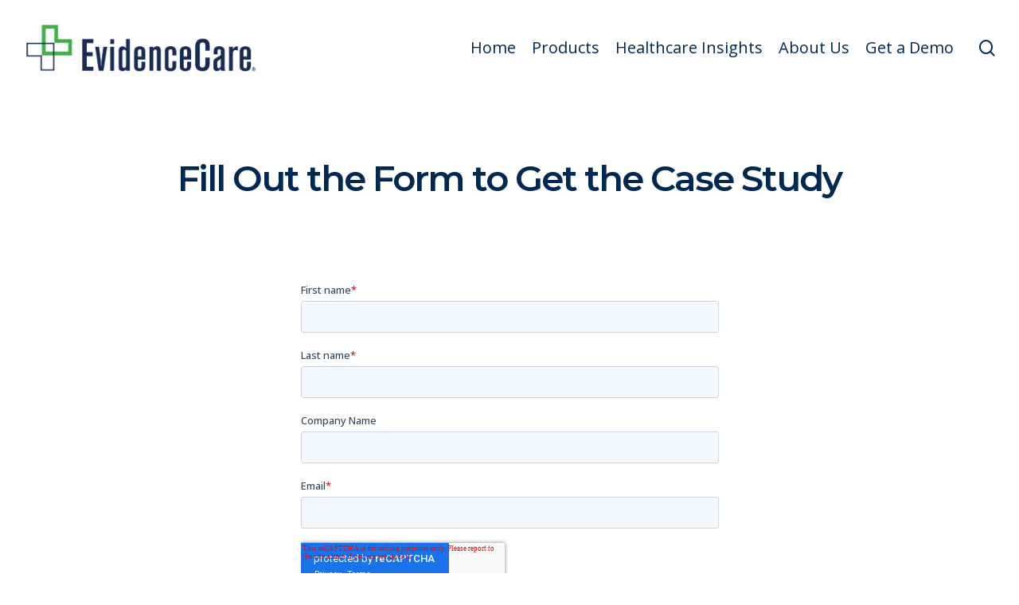

--- FILE ---
content_type: text/html; charset=UTF-8
request_url: https://evidence.care/download-case-study-caregauge/
body_size: 18373
content:
<!doctype html>
<html lang="en-US" class="no-js">
<head>
	<meta charset="UTF-8">
	<meta name="viewport" content="width=device-width, initial-scale=1, maximum-scale=1, user-scalable=0" /><meta name='robots' content='noindex, follow' />
	<style>img:is([sizes="auto" i], [sizes^="auto," i]) { contain-intrinsic-size: 3000px 1500px }</style>
	
	<!-- This site is optimized with the Yoast SEO plugin v26.5 - https://yoast.com/wordpress/plugins/seo/ -->
	<title>Download Case Study - CareGauge - EvidenceCare</title>
<link crossorigin data-rocket-preconnect href="https://www.googletagmanager.com" rel="preconnect">
<link crossorigin data-rocket-preconnect href="https://js.hscollectedforms.net" rel="preconnect">
<link crossorigin data-rocket-preconnect href="https://js.hs-banner.com" rel="preconnect">
<link crossorigin data-rocket-preconnect href="https://js.hsadspixel.net" rel="preconnect">
<link crossorigin data-rocket-preconnect href="https://js.hs-analytics.net" rel="preconnect">
<link crossorigin data-rocket-preconnect href="https://js.hubspot.com" rel="preconnect">
<link crossorigin data-rocket-preconnect href="https://s3-us-west-2.amazonaws.com" rel="preconnect">
<link crossorigin data-rocket-preconnect href="https://ws.zoominfo.com" rel="preconnect">
<link crossorigin data-rocket-preconnect href="https://snap.licdn.com" rel="preconnect">
<link crossorigin data-rocket-preconnect href="https://www.google-analytics.com" rel="preconnect">
<link crossorigin data-rocket-preconnect href="https://fonts.googleapis.com" rel="preconnect">
<link crossorigin data-rocket-preconnect href="https://googleads.g.doubleclick.net" rel="preconnect">
<link crossorigin data-rocket-preconnect href="https://www.recaptcha.net" rel="preconnect">
<link crossorigin data-rocket-preconnect href="https://js.hsforms.net" rel="preconnect">
<link crossorigin data-rocket-preconnect href="https://js.hs-scripts.com" rel="preconnect">
<link crossorigin data-rocket-preconnect href="https://tag.clearbitscripts.com" rel="preconnect"><link rel="preload" data-rocket-preload as="image" href="https://evidence.care/wp-content/uploads/2023/01/EC-logo-white_green-300x106.png" imagesrcset="https://evidence.care/wp-content/uploads/2023/01/EC-logo-white_green-300x106.png 300w, https://evidence.care/wp-content/uploads/2023/01/EC-logo-white_green-200x71.png 200w, https://evidence.care/wp-content/uploads/2023/01/EC-logo-white_green.png 360w" imagesizes="auto, (max-width: 300px) 100vw, 300px" fetchpriority="high">
	<meta property="og:locale" content="en_US" />
	<meta property="og:type" content="article" />
	<meta property="og:title" content="Download Case Study - CareGauge - EvidenceCare" />
	<meta property="og:url" content="https://evidence.care/download-case-study-caregauge/" />
	<meta property="og:site_name" content="EvidenceCare" />
	<meta property="article:modified_time" content="2022-02-02T14:58:36+00:00" />
	<meta name="twitter:card" content="summary_large_image" />
	<meta name="twitter:site" content="@evidencecare" />
	<meta name="twitter:label1" content="Est. reading time" />
	<meta name="twitter:data1" content="5 minutes" />
	<script type="application/ld+json" class="yoast-schema-graph">{"@context":"https://schema.org","@graph":[{"@type":"WebPage","@id":"https://evidence.care/download-case-study-caregauge/","url":"https://evidence.care/download-case-study-caregauge/","name":"Download Case Study - CareGauge - EvidenceCare","isPartOf":{"@id":"https://evidence.care/#website"},"datePublished":"2021-08-02T15:37:12+00:00","dateModified":"2022-02-02T14:58:36+00:00","breadcrumb":{"@id":"https://evidence.care/download-case-study-caregauge/#breadcrumb"},"inLanguage":"en-US","potentialAction":[{"@type":"ReadAction","target":["https://evidence.care/download-case-study-caregauge/"]}]},{"@type":"BreadcrumbList","@id":"https://evidence.care/download-case-study-caregauge/#breadcrumb","itemListElement":[{"@type":"ListItem","position":1,"name":"Home","item":"https://evidence.care/"},{"@type":"ListItem","position":2,"name":"Download Case Study &#8211; CareGauge"}]},{"@type":"WebSite","@id":"https://evidence.care/#website","url":"https://evidence.care/","name":"EvidenceCare","description":"Empower Better Care Decisions","publisher":{"@id":"https://evidence.care/#organization"},"potentialAction":[{"@type":"SearchAction","target":{"@type":"EntryPoint","urlTemplate":"https://evidence.care/?s={search_term_string}"},"query-input":{"@type":"PropertyValueSpecification","valueRequired":true,"valueName":"search_term_string"}}],"inLanguage":"en-US"},{"@type":"Organization","@id":"https://evidence.care/#organization","name":"EvidenceCare","url":"https://evidence.care/","logo":{"@type":"ImageObject","inLanguage":"en-US","@id":"https://evidence.care/#/schema/logo/image/","url":"https://evidence.care/wp-content/uploads/2022/11/EC-logo-rgb.png","contentUrl":"https://evidence.care/wp-content/uploads/2022/11/EC-logo-rgb.png","width":1334,"height":318,"caption":"EvidenceCare"},"image":{"@id":"https://evidence.care/#/schema/logo/image/"},"sameAs":["https://x.com/evidencecare","https://linkedin.com/company/evidence-care","https://youtube.com/@evidencecare"]}]}</script>
	<!-- / Yoast SEO plugin. -->


<link rel='dns-prefetch' href='//js.hs-scripts.com' />
<link rel='dns-prefetch' href='//fonts.googleapis.com' />
<link rel="alternate" type="application/rss+xml" title="EvidenceCare &raquo; Feed" href="https://evidence.care/feed/" />
<link rel="alternate" type="application/rss+xml" title="EvidenceCare &raquo; Comments Feed" href="https://evidence.care/comments/feed/" />
<style id='wp-emoji-styles-inline-css' type='text/css'>

	img.wp-smiley, img.emoji {
		display: inline !important;
		border: none !important;
		box-shadow: none !important;
		height: 1em !important;
		width: 1em !important;
		margin: 0 0.07em !important;
		vertical-align: -0.1em !important;
		background: none !important;
		padding: 0 !important;
	}
</style>
<style id='wp-block-library-inline-css' type='text/css'>
:root{--wp-admin-theme-color:#007cba;--wp-admin-theme-color--rgb:0,124,186;--wp-admin-theme-color-darker-10:#006ba1;--wp-admin-theme-color-darker-10--rgb:0,107,161;--wp-admin-theme-color-darker-20:#005a87;--wp-admin-theme-color-darker-20--rgb:0,90,135;--wp-admin-border-width-focus:2px;--wp-block-synced-color:#7a00df;--wp-block-synced-color--rgb:122,0,223;--wp-bound-block-color:var(--wp-block-synced-color)}@media (min-resolution:192dpi){:root{--wp-admin-border-width-focus:1.5px}}.wp-element-button{cursor:pointer}:root{--wp--preset--font-size--normal:16px;--wp--preset--font-size--huge:42px}:root .has-very-light-gray-background-color{background-color:#eee}:root .has-very-dark-gray-background-color{background-color:#313131}:root .has-very-light-gray-color{color:#eee}:root .has-very-dark-gray-color{color:#313131}:root .has-vivid-green-cyan-to-vivid-cyan-blue-gradient-background{background:linear-gradient(135deg,#00d084,#0693e3)}:root .has-purple-crush-gradient-background{background:linear-gradient(135deg,#34e2e4,#4721fb 50%,#ab1dfe)}:root .has-hazy-dawn-gradient-background{background:linear-gradient(135deg,#faaca8,#dad0ec)}:root .has-subdued-olive-gradient-background{background:linear-gradient(135deg,#fafae1,#67a671)}:root .has-atomic-cream-gradient-background{background:linear-gradient(135deg,#fdd79a,#004a59)}:root .has-nightshade-gradient-background{background:linear-gradient(135deg,#330968,#31cdcf)}:root .has-midnight-gradient-background{background:linear-gradient(135deg,#020381,#2874fc)}.has-regular-font-size{font-size:1em}.has-larger-font-size{font-size:2.625em}.has-normal-font-size{font-size:var(--wp--preset--font-size--normal)}.has-huge-font-size{font-size:var(--wp--preset--font-size--huge)}.has-text-align-center{text-align:center}.has-text-align-left{text-align:left}.has-text-align-right{text-align:right}#end-resizable-editor-section{display:none}.aligncenter{clear:both}.items-justified-left{justify-content:flex-start}.items-justified-center{justify-content:center}.items-justified-right{justify-content:flex-end}.items-justified-space-between{justify-content:space-between}.screen-reader-text{border:0;clip:rect(1px,1px,1px,1px);clip-path:inset(50%);height:1px;margin:-1px;overflow:hidden;padding:0;position:absolute;width:1px;word-wrap:normal!important}.screen-reader-text:focus{background-color:#ddd;clip:auto!important;clip-path:none;color:#444;display:block;font-size:1em;height:auto;left:5px;line-height:normal;padding:15px 23px 14px;text-decoration:none;top:5px;width:auto;z-index:100000}html :where(.has-border-color){border-style:solid}html :where([style*=border-top-color]){border-top-style:solid}html :where([style*=border-right-color]){border-right-style:solid}html :where([style*=border-bottom-color]){border-bottom-style:solid}html :where([style*=border-left-color]){border-left-style:solid}html :where([style*=border-width]){border-style:solid}html :where([style*=border-top-width]){border-top-style:solid}html :where([style*=border-right-width]){border-right-style:solid}html :where([style*=border-bottom-width]){border-bottom-style:solid}html :where([style*=border-left-width]){border-left-style:solid}html :where(img[class*=wp-image-]){height:auto;max-width:100%}:where(figure){margin:0 0 1em}html :where(.is-position-sticky){--wp-admin--admin-bar--position-offset:var(--wp-admin--admin-bar--height,0px)}@media screen and (max-width:600px){html :where(.is-position-sticky){--wp-admin--admin-bar--position-offset:0px}}
</style>
<style id='classic-theme-styles-inline-css' type='text/css'>
/*! This file is auto-generated */
.wp-block-button__link{color:#fff;background-color:#32373c;border-radius:9999px;box-shadow:none;text-decoration:none;padding:calc(.667em + 2px) calc(1.333em + 2px);font-size:1.125em}.wp-block-file__button{background:#32373c;color:#fff;text-decoration:none}
</style>
<link rel='stylesheet' id='salient-social-css' href='https://evidence.care/wp-content/plugins/salient-social/css/style.css?ver=1.2' type='text/css' media='all' />
<style id='salient-social-inline-css' type='text/css'>

  .sharing-default-minimal .nectar-love.loved,
  body .nectar-social[data-color-override="override"].fixed > a:before, 
  body .nectar-social[data-color-override="override"].fixed .nectar-social-inner a,
  .sharing-default-minimal .nectar-social[data-color-override="override"] .nectar-social-inner a:hover {
    background-color: #f15d22;
  }
  .nectar-social.hover .nectar-love.loved,
  .nectar-social.hover > .nectar-love-button a:hover,
  .nectar-social[data-color-override="override"].hover > div a:hover,
  #single-below-header .nectar-social[data-color-override="override"].hover > div a:hover,
  .nectar-social[data-color-override="override"].hover .share-btn:hover,
  .sharing-default-minimal .nectar-social[data-color-override="override"] .nectar-social-inner a {
    border-color: #f15d22;
  }
  #single-below-header .nectar-social.hover .nectar-love.loved i,
  #single-below-header .nectar-social.hover[data-color-override="override"] a:hover,
  #single-below-header .nectar-social.hover[data-color-override="override"] a:hover i,
  #single-below-header .nectar-social.hover .nectar-love-button a:hover i,
  .nectar-love:hover i,
  .hover .nectar-love:hover .total_loves,
  .nectar-love.loved i,
  .nectar-social.hover .nectar-love.loved .total_loves,
  .nectar-social.hover .share-btn:hover, 
  .nectar-social[data-color-override="override"].hover .nectar-social-inner a:hover,
  .nectar-social[data-color-override="override"].hover > div:hover span,
  .sharing-default-minimal .nectar-social[data-color-override="override"] .nectar-social-inner a:not(:hover) i,
  .sharing-default-minimal .nectar-social[data-color-override="override"] .nectar-social-inner a:not(:hover) {
    color: #f15d22;
  }
</style>
<link rel='stylesheet' id='font-awesome-css' href='https://evidence.care/wp-content/themes/salient/css/font-awesome-legacy.min.css?ver=4.7.1' type='text/css' media='all' />
<link rel='stylesheet' id='salient-grid-system-css' href='https://evidence.care/wp-content/themes/salient/css/grid-system.css?ver=13.0.5' type='text/css' media='all' />
<link rel='stylesheet' id='main-styles-css' href='https://evidence.care/wp-content/themes/salient/css/style.css?ver=13.0.5' type='text/css' media='all' />
<style id='main-styles-inline-css' type='text/css'>
html body[data-header-resize="1"] .container-wrap, html body[data-header-format="left-header"][data-header-resize="0"] .container-wrap, html body[data-header-resize="0"] .container-wrap, body[data-header-format="left-header"][data-header-resize="0"] .container-wrap { padding-top: 0; } .main-content > .row > #breadcrumbs.yoast { padding: 20px 0; }
</style>
<link rel='stylesheet' id='nectar_default_font_open_sans-css' href='https://fonts.googleapis.com/css?family=Open+Sans%3A300%2C400%2C600%2C700&#038;subset=latin%2Clatin-ext' type='text/css' media='all' />
<link rel='stylesheet' id='responsive-css' href='https://evidence.care/wp-content/themes/salient/css/responsive.css?ver=13.0.5' type='text/css' media='all' />
<link rel='stylesheet' id='skin-material-css' href='https://evidence.care/wp-content/themes/salient/css/skin-material.css?ver=13.0.5' type='text/css' media='all' />
<link rel='stylesheet' id='salient-wp-menu-dynamic-css' href='https://evidence.care/wp-content/uploads/salient/menu-dynamic.css?ver=55400' type='text/css' media='all' />
<link rel='stylesheet' id='marvelous-style-css' href='https://evidence.care/wp-content/plugins/wp-marvelous-hover/assets/css/marvelous-hover.css?ver=2.0.9' type='text/css' media='' />
<link rel='stylesheet' id='nectar-widget-posts-css' href='https://evidence.care/wp-content/themes/salient/css/elements/widget-nectar-posts.css?ver=13.0.5' type='text/css' media='all' />
<link rel='stylesheet' id='js_composer_front-css' href='https://evidence.care/wp-content/plugins/js_composer_salient/assets/css/js_composer.min.css?ver=6.6.0' type='text/css' media='all' />
<link rel='stylesheet' id='dynamic-css-css' href='https://evidence.care/wp-content/themes/salient/css/salient-dynamic-styles.css?ver=75173' type='text/css' media='all' />
<style id='dynamic-css-inline-css' type='text/css'>
#header-space{background-color:#ffffff}@media only screen and (min-width:1000px){body #ajax-content-wrap.no-scroll{min-height:calc(100vh - 120px);height:calc(100vh - 120px)!important;}}@media only screen and (min-width:1000px){#page-header-wrap.fullscreen-header,#page-header-wrap.fullscreen-header #page-header-bg,html:not(.nectar-box-roll-loaded) .nectar-box-roll > #page-header-bg.fullscreen-header,.nectar_fullscreen_zoom_recent_projects,#nectar_fullscreen_rows:not(.afterLoaded) > div{height:calc(100vh - 119px);}.wpb_row.vc_row-o-full-height.top-level,.wpb_row.vc_row-o-full-height.top-level > .col.span_12{min-height:calc(100vh - 119px);}html:not(.nectar-box-roll-loaded) .nectar-box-roll > #page-header-bg.fullscreen-header{top:120px;}.nectar-slider-wrap[data-fullscreen="true"]:not(.loaded),.nectar-slider-wrap[data-fullscreen="true"]:not(.loaded) .swiper-container{height:calc(100vh - 118px)!important;}.admin-bar .nectar-slider-wrap[data-fullscreen="true"]:not(.loaded),.admin-bar .nectar-slider-wrap[data-fullscreen="true"]:not(.loaded) .swiper-container{height:calc(100vh - 118px - 32px)!important;}}@media only screen and (max-width:999px){.wpb_column.child_column.top_margin_tablet_10pct{margin-top:10%!important;}}@media only screen and (max-width:690px){.wpb_column.child_column.top_margin_phone_10pct{margin-top:10%!important;}}.screen-reader-text,.nectar-skip-to-content:not(:focus){border:0;clip:rect(1px,1px,1px,1px);clip-path:inset(50%);height:1px;margin:-1px;overflow:hidden;padding:0;position:absolute!important;width:1px;word-wrap:normal!important;}
.post-area.featured_img_left .post-content-wrap .grav-wrap { display:none!important }
.page-id-8212 #header-space , .page-id-8212 #header-outer {display:none;}
</style>
<link rel='stylesheet' id='redux-google-fonts-salient_redux-css' href='https://fonts.googleapis.com/css?family=Open+Sans%3A400%2C300%7CMontserrat%3A600%7CHeebo%3A400&#038;subset=latin&#038;ver=1727467046' type='text/css' media='all' />
<script type="text/javascript" src="https://evidence.care/wp-includes/js/jquery/jquery.min.js?ver=3.7.1" id="jquery-core-js"></script>
<script type="text/javascript" src="https://evidence.care/wp-includes/js/jquery/jquery-migrate.min.js?ver=3.4.1" id="jquery-migrate-js"></script>
<link rel="https://api.w.org/" href="https://evidence.care/wp-json/" /><link rel="alternate" title="JSON" type="application/json" href="https://evidence.care/wp-json/wp/v2/pages/5688" /><link rel="EditURI" type="application/rsd+xml" title="RSD" href="https://evidence.care/xmlrpc.php?rsd" />
<meta name="generator" content="WordPress 6.7.4" />
<link rel='shortlink' href='https://evidence.care/?p=5688' />
<link rel="alternate" title="oEmbed (JSON)" type="application/json+oembed" href="https://evidence.care/wp-json/oembed/1.0/embed?url=https%3A%2F%2Fevidence.care%2Fdownload-case-study-caregauge%2F" />
<link rel="alternate" title="oEmbed (XML)" type="text/xml+oembed" href="https://evidence.care/wp-json/oembed/1.0/embed?url=https%3A%2F%2Fevidence.care%2Fdownload-case-study-caregauge%2F&#038;format=xml" />
<!-- Google Tag Manager -->
<script>(function(w,d,s,l,i){w[l]=w[l]||[];w[l].push({'gtm.start':
new Date().getTime(),event:'gtm.js'});var f=d.getElementsByTagName(s)[0],
j=d.createElement(s),dl=l!='dataLayer'?'&l='+l:'';j.async=true;j.src=
'https://www.googletagmanager.com/gtm.js?id='+i+dl;f.parentNode.insertBefore(j,f);
})(window,document,'script','dataLayer','GTM-MTFVGT4');</script>
<!-- End Google Tag Manager -->

			<!-- DO NOT COPY THIS SNIPPET! Start of Page Analytics Tracking for HubSpot WordPress plugin v11.3.33-->
			<script class="hsq-set-content-id" data-content-id="standard-page">
				var _hsq = _hsq || [];
				_hsq.push(["setContentType", "standard-page"]);
			</script>
			<!-- DO NOT COPY THIS SNIPPET! End of Page Analytics Tracking for HubSpot WordPress plugin -->
			<script type='text/javascript'>
/* <![CDATA[ */
var VPData = {"version":"3.4.1","pro":"3.4.1","__":{"couldnt_retrieve_vp":"Couldn't retrieve Visual Portfolio ID.","pswp_close":"Close (Esc)","pswp_share":"Share","pswp_fs":"Toggle fullscreen","pswp_zoom":"Zoom in\/out","pswp_prev":"Previous (arrow left)","pswp_next":"Next (arrow right)","pswp_share_fb":"Share on Facebook","pswp_share_tw":"Tweet","pswp_share_x":"X","pswp_share_pin":"Pin it","pswp_download":"Download","fancybox_close":"Close","fancybox_next":"Next","fancybox_prev":"Previous","fancybox_error":"The requested content cannot be loaded. <br \/> Please try again later.","fancybox_play_start":"Start slideshow","fancybox_play_stop":"Pause slideshow","fancybox_full_screen":"Full screen","fancybox_thumbs":"Thumbnails","fancybox_download":"Download","fancybox_share":"Share","fancybox_zoom":"Zoom"},"settingsPopupGallery":{"enable_on_wordpress_images":false,"vendor":"fancybox","deep_linking":true,"deep_linking_url_to_share_images":false,"show_arrows":false,"show_counter":false,"show_zoom_button":false,"show_fullscreen_button":false,"show_share_button":false,"show_close_button":true,"show_thumbs":false,"show_download_button":false,"show_slideshow":false,"click_to_zoom":false,"restore_focus":true},"screenSizes":[320,576,768,992,1200],"settingsPopupQuickView":{"show_url_button":true}};
/* ]]> */
</script>
		<noscript>
			<style type="text/css">
				.vp-portfolio__preloader-wrap{display:none}.vp-portfolio__filter-wrap,.vp-portfolio__items-wrap,.vp-portfolio__pagination-wrap,.vp-portfolio__sort-wrap{opacity:1;visibility:visible}.vp-portfolio__item .vp-portfolio__item-img noscript+img,.vp-portfolio__thumbnails-wrap{display:none}
			</style>
		</noscript>
		<script type="text/javascript"> var root = document.getElementsByTagName( "html" )[0]; root.setAttribute( "class", "js" ); </script><meta name="generator" content="Powered by WPBakery Page Builder - drag and drop page builder for WordPress."/>
<link rel="icon" href="https://evidence.care/wp-content/uploads/2022/03/cropped-EC-Logo-Mark-32x32.png" sizes="32x32" />
<link rel="icon" href="https://evidence.care/wp-content/uploads/2022/03/cropped-EC-Logo-Mark-192x192.png" sizes="192x192" />
<link rel="apple-touch-icon" href="https://evidence.care/wp-content/uploads/2022/03/cropped-EC-Logo-Mark-180x180.png" />
<meta name="msapplication-TileImage" content="https://evidence.care/wp-content/uploads/2022/03/cropped-EC-Logo-Mark-270x270.png" />
		<style type="text/css" id="wp-custom-css">
			.entry-title sup,
.entry-title a sup {
    font-size: 70% !important;
}

		</style>
		<noscript><style> .wpb_animate_when_almost_visible { opacity: 1; }</style></noscript>	<!-- Google tag (gtag.js) -->
<script async src="https://www.googletagmanager.com/gtag/js?id=AW-11004953088"></script>
<script>
  window.dataLayer = window.dataLayer || [];
  function gtag(){dataLayer.push(arguments);}
  gtag('js', new Date());

  gtag('config', 'AW-11004953088');
</script>
<meta name="generator" content="WP Rocket 3.19.4" data-wpr-features="wpr_preconnect_external_domains wpr_oci wpr_preload_links wpr_desktop" /></head><body class="page-template-default page page-id-5688 non-logged-in material wpb-js-composer js-comp-ver-6.6.0 vc_responsive" data-footer-reveal="false" data-footer-reveal-shadow="none" data-header-format="default" data-body-border="off" data-boxed-style="" data-header-breakpoint="1000" data-dropdown-style="minimal" data-cae="easeOutCubic" data-cad="1050" data-megamenu-width="contained" data-aie="fade-in" data-ls="fancybox" data-apte="standard" data-hhun="0" data-fancy-form-rcs="default" data-form-style="default" data-form-submit="regular" data-is="minimal" data-button-style="slightly_rounded_shadow" data-user-account-button="false" data-flex-cols="true" data-col-gap="50px" data-header-inherit-rc="false" data-header-search="true" data-animated-anchors="true" data-ajax-transitions="false" data-full-width-header="true" data-slide-out-widget-area="true" data-slide-out-widget-area-style="slide-out-from-right" data-user-set-ocm="off" data-loading-animation="none" data-bg-header="false" data-responsive="1" data-ext-responsive="true" data-ext-padding="90" data-header-resize="0" data-header-color="custom" data-cart="false" data-remove-m-parallax="" data-remove-m-video-bgs="" data-m-animate="0" data-force-header-trans-color="light" data-smooth-scrolling="0" data-permanent-transparent="false" ><!-- Google Tag Manager (noscript) -->
<noscript><iframe src="https://www.googletagmanager.com/ns.html?id=GTM-MTFVGT4"
height="0" width="0" style="display:none;visibility:hidden"></iframe></noscript>
<!-- End Google Tag Manager (noscript) -->


	
	<script type="text/javascript">
	 (function(window, document) {

		 if(navigator.userAgent.match(/(Android|iPod|iPhone|iPad|BlackBerry|IEMobile|Opera Mini)/)) {
			 document.body.className += " using-mobile-browser ";
		 }

		 if( !("ontouchstart" in window) ) {

			 var body = document.querySelector("body");
			 var winW = window.innerWidth;
			 var bodyW = body.clientWidth;

			 if (winW > bodyW + 4) {
				 body.setAttribute("style", "--scroll-bar-w: " + (winW - bodyW - 4) + "px");
			 } else {
				 body.setAttribute("style", "--scroll-bar-w: 0px");
			 }
		 }

	 })(window, document);
   </script><a href="#ajax-content-wrap" class="nectar-skip-to-content">Skip to main content</a><div  class="ocm-effect-wrap"><div  class="ocm-effect-wrap-inner">	
	<div id="header-space"  data-header-mobile-fixed='1'></div> 
	
		<div id="header-outer" data-has-menu="true" data-has-buttons="yes" data-header-button_style="shadow_hover_scale" data-using-pr-menu="false" data-mobile-fixed="1" data-ptnm="false" data-lhe="animated_underline" data-user-set-bg="#ffffff" data-format="default" data-permanent-transparent="false" data-megamenu-rt="0" data-remove-fixed="0" data-header-resize="0" data-cart="false" data-transparency-option="" data-box-shadow="large" data-shrink-num="6" data-using-secondary="0" data-using-logo="1" data-logo-height="70" data-m-logo-height="60" data-padding="25" data-full-width="true" data-condense="false" >
		
<div id="search-outer" class="nectar">
	<div id="search">
		<div class="container">
			 <div id="search-box">
				 <div class="inner-wrap">
					 <div class="col span_12">
						  <form role="search" action="https://evidence.care/" method="GET">
														 <input type="text" name="s"  value="" aria-label="Search" placeholder="Search" />
							 
						<span>Hit enter to search or ESC to close</span>
						<input type="hidden" name="post_type" value="post">						</form>
					</div><!--/span_12-->
				</div><!--/inner-wrap-->
			 </div><!--/search-box-->
			 <div id="close"><a href="#"><span class="screen-reader-text">Close Search</span>
				<span class="close-wrap"> <span class="close-line close-line1"></span> <span class="close-line close-line2"></span> </span>				 </a></div>
		 </div><!--/container-->
	</div><!--/search-->
</div><!--/search-outer-->

<header id="top">
	<div class="container">
		<div class="row">
			<div class="col span_3">
								<a id="logo" href="https://evidence.care/" data-supplied-ml-starting-dark="false" data-supplied-ml-starting="false" data-supplied-ml="false" >
					<img class="stnd skip-lazy default-logo dark-version" width="5559" height="1326" alt="EvidenceCare" src="https://evidence.care/wp-content/uploads/2023/11/EC-logo-rgbregistered.png" srcset="https://evidence.care/wp-content/uploads/2023/11/EC-logo-rgbregistered.png 1x, https://evidence.care/wp-content/uploads/2023/11/EC-logo-rgbregistered.png 2x" />				</a>
							</div><!--/span_3-->

			<div class="col span_9 col_last">
									<a class="mobile-search" href="#searchbox"><span class="nectar-icon icon-salient-search" aria-hidden="true"></span><span class="screen-reader-text">search</span></a>
																		<div class="slide-out-widget-area-toggle mobile-icon slide-out-from-right" data-custom-color="false" data-icon-animation="simple-transform">
						<div> <a href="#sidewidgetarea" aria-label="Navigation Menu" aria-expanded="false" class="closed">
							<span class="screen-reader-text">Menu</span><span aria-hidden="true"> <i class="lines-button x2"> <i class="lines"></i> </i> </span>
						</a></div>
					</div>
				
									<nav>
													<ul class="sf-menu">
								<li id="menu-item-9924" class="menu-item menu-item-type-post_type menu-item-object-page menu-item-home nectar-regular-menu-item menu-item-9924"><a href="https://evidence.care/"><span class="menu-title-text">Home</span></a></li>
<li id="menu-item-4762" class="menu-item menu-item-type-custom menu-item-object-custom menu-item-has-children nectar-regular-menu-item menu-item-4762"><a><span class="menu-title-text">Products</span></a>
<ul class="sub-menu">
	<li id="menu-item-4766" class="menu-item menu-item-type-custom menu-item-object-custom nectar-regular-menu-item menu-item-has-icon menu-item-4766"><a href="https://evidence.care/admissioncare/"><img src="data:image/svg+xml;charset=utf-8,%3Csvg%20xmlns%3D'http%3A%2F%2Fwww.w3.org%2F2000%2Fsvg'%20viewBox%3D'0%200%20548%20548'%2F%3E" class="nectar-menu-icon-img" alt="admissioncare icon" width="548" height="548" data-menu-img-src="https://evidence.care/wp-content/uploads/2024/01/C-ICON-AC.png" /><span class="menu-title-text">AdmissionCare</span></a></li>
	<li id="menu-item-4767" class="menu-item menu-item-type-custom menu-item-object-custom nectar-regular-menu-item menu-item-has-icon menu-item-4767"><a href="https://evidence.care/caregauge/"><img src="data:image/svg+xml;charset=utf-8,%3Csvg%20xmlns%3D'http%3A%2F%2Fwww.w3.org%2F2000%2Fsvg'%20viewBox%3D'0%200%20548%20548'%2F%3E" class="nectar-menu-icon-img" alt="caregauge icon" width="548" height="548" data-menu-img-src="https://evidence.care/wp-content/uploads/2024/01/C-ICON-CG.png" /><span class="menu-title-text">CareGauge</span></a></li>
	<li id="menu-item-9925" class="menu-item menu-item-type-post_type menu-item-object-page nectar-regular-menu-item menu-item-has-icon menu-item-9925"><a href="https://evidence.care/careinsights/"><img src="data:image/svg+xml;charset=utf-8,%3Csvg%20xmlns%3D'http%3A%2F%2Fwww.w3.org%2F2000%2Fsvg'%20viewBox%3D'0%200%20548%20548'%2F%3E" class="nectar-menu-icon-img" alt="careinsights icon" width="548" height="548" data-menu-img-src="https://evidence.care/wp-content/uploads/2025/06/COLOR-ICON-CareInsights.png" /><span class="menu-title-text">CareInsights</span></a></li>
</ul>
</li>
<li id="menu-item-4765" class="menu-item menu-item-type-custom menu-item-object-custom menu-item-has-children nectar-regular-menu-item menu-item-4765"><a><span class="menu-title-text">Healthcare Insights</span></a>
<ul class="sub-menu">
	<li id="menu-item-4773" class="menu-item menu-item-type-custom menu-item-object-custom nectar-regular-menu-item menu-item-has-icon menu-item-4773"><a href="https://evidence.care/articles/"><i class="nectar-menu-icon fa fa-file-text-o"></i><span class="menu-title-text">Articles</span></a></li>
	<li id="menu-item-6783" class="menu-item menu-item-type-post_type menu-item-object-page nectar-regular-menu-item menu-item-has-icon menu-item-6783"><a href="https://evidence.care/bettercarepodcast/"><i class="nectar-menu-icon fa fa-microphone"></i><span class="menu-title-text">Better Care Podcast</span></a></li>
	<li id="menu-item-6463" class="menu-item menu-item-type-post_type menu-item-object-page nectar-regular-menu-item menu-item-has-icon menu-item-6463"><a href="https://evidence.care/resources/"><i class="nectar-menu-icon fa fa-file-pdf-o"></i><span class="menu-title-text">Resources</span></a></li>
</ul>
</li>
<li id="menu-item-4764" class="menu-item menu-item-type-custom menu-item-object-custom menu-item-has-children nectar-regular-menu-item menu-item-4764"><a><span class="menu-title-text">About Us</span></a>
<ul class="sub-menu">
	<li id="menu-item-4774" class="menu-item menu-item-type-custom menu-item-object-custom nectar-regular-menu-item menu-item-has-icon menu-item-4774"><a href="https://evidence.care/category/articles/news/"><i class="nectar-menu-icon fa fa-newspaper-o"></i><span class="menu-title-text">News</span></a></li>
	<li id="menu-item-4769" class="menu-item menu-item-type-custom menu-item-object-custom nectar-regular-menu-item menu-item-has-icon menu-item-4769"><a href="https://evidence.care/our-story/"><i class="nectar-menu-icon fa fa-stethoscope"></i><span class="menu-title-text">Our Story</span></a></li>
	<li id="menu-item-4770" class="menu-item menu-item-type-custom menu-item-object-custom nectar-regular-menu-item menu-item-has-icon menu-item-4770"><a href="https://evidence.care/our-team/"><i class="nectar-menu-icon fa fa-group"></i><span class="menu-title-text">Our Team</span></a></li>
	<li id="menu-item-4771" class="menu-item menu-item-type-custom menu-item-object-custom nectar-regular-menu-item menu-item-has-icon menu-item-4771"><a href="https://evidence.care/faq/"><i class="nectar-menu-icon fa fa-question-circle-o"></i><span class="menu-title-text">FAQ</span></a></li>
	<li id="menu-item-4772" class="menu-item menu-item-type-custom menu-item-object-custom nectar-regular-menu-item menu-item-has-icon menu-item-4772"><a href="https://evidence.care/contact-us/"><i class="nectar-menu-icon fa fa-phone"></i><span class="menu-title-text">Contact Us</span></a></li>
	<li id="menu-item-7372" class="menu-item menu-item-type-custom menu-item-object-custom nectar-regular-menu-item menu-item-has-icon menu-item-7372"><a href="https://evidencecare.breezy.hr/"><i class="nectar-menu-icon fa fa-address-card-o"></i><span class="menu-title-text">Careers</span></a></li>
</ul>
</li>
<li id="menu-item-8928" class="menu-item menu-item-type-post_type menu-item-object-page nectar-regular-menu-item menu-item-8928"><a href="https://evidence.care/schedule-a-demo/"><span class="menu-title-text">Get a Demo</span></a></li>
							</ul>
													<ul class="buttons sf-menu" data-user-set-ocm="off">

								<li id="search-btn"><div><a href="#searchbox"><span class="icon-salient-search" aria-hidden="true"></span><span class="screen-reader-text">search</span></a></div> </li>
							</ul>
						
					</nav>

					
				</div><!--/span_9-->

				
			</div><!--/row-->
					</div><!--/container-->
	</header>		
	</div>
		<div  id="ajax-content-wrap">
<div class="container-wrap">
	<div class="container main-content">
		<div class="row">
			
		<div id="fws_696d0045f0814"  data-column-margin="default" data-midnight="dark" data-top-percent="6%"  class="wpb_row vc_row-fluid vc_row top-level full-width-section  "  style="padding-top: calc(100vw * 0.06); padding-bottom: 0px;  z-index: 100;"><div class="row-bg-wrap" data-bg-animation="none" data-bg-overlay="false"><div class="inner-wrap"><div class="row-bg"  style=""></div></div></div><div class="row_col_wrap_12 col span_12 dark left">
	<div  class="vc_col-sm-12 wpb_column column_container vc_column_container col no-extra-padding inherit_tablet inherit_phone "  data-padding-pos="all" data-has-bg-color="false" data-bg-color="" data-bg-opacity="1" data-animation="" data-delay="0" >
		<div class="vc_column-inner" >
			<div class="wpb_wrapper">
				<div id="fws_696d0045f113e" data-midnight="" data-column-margin="default" class="wpb_row vc_row-fluid vc_row inner_row  "  style=""><div class="row-bg-wrap"> <div class="row-bg" ></div> </div><div class="row_col_wrap_12_inner col span_12  left">
	<div style=" color: #ffffff;" class="vc_col-sm-12 wpb_column column_container vc_column_container col child_column centered-text no-extra-padding inherit_tablet inherit_phone " data-cfc="true"  data-padding-pos="all" data-has-bg-color="false" data-bg-color="" data-bg-opacity="1" data-animation="" data-delay="0">
		<div class="vc_column-inner" >
		<div class="wpb_wrapper">
			<div class="nectar-split-heading" data-align="default" data-m-align="inherit" data-animation-type="twist-in" data-animation-delay="0" data-m-rm-animation="" data-stagger="" data-custom-font-size="false" ><h2 style=" color: #002855;">Fill Out the Form to Get the Case Study</h2></div>
		</div> 
	</div>
	</div> 
</div></div><div id="fws_696d0045f12e9" data-midnight="" data-column-margin="default" class="wpb_row vc_row-fluid vc_row inner_row  "  style=""><div class="row-bg-wrap"> <div class="row-bg" ></div> </div><div class="row_col_wrap_12_inner col span_12  left">
	<div style="margin-bottom: -10%; " class="vc_col-sm-3 wpb_column column_container vc_column_container col child_column has-animation padding-6-percent inherit_tablet inherit_phone "  data-using-bg="true" data-padding-pos="all" data-has-bg-color="true" data-bg-color="#ffffff" data-bg-opacity="1" data-animation="fade-in-from-bottom" data-delay="0">
		<div class="vc_column-inner" ><div class="column-bg-overlay-wrap" data-bg-animation="none"><div class="column-bg-overlay" style="opacity: 1; background-color: #ffffff;"></div></div>
		<div class="wpb_wrapper">
			
		</div> 
	</div>
	</div> 

	<div  class="vc_col-sm-6 wpb_column column_container vc_column_container col child_column no-extra-padding inherit_tablet inherit_phone "   data-padding-pos="all" data-has-bg-color="false" data-bg-color="" data-bg-opacity="1" data-animation="" data-delay="0">
		<div class="vc_column-inner" >
		<div class="wpb_wrapper">
			
<div class="wpb_text_column wpb_content_element " >
	<div class="wpb_wrapper">
		<p><!-- &#091;if lte IE 8&#093;>
<script charset="utf-8" type="text/javascript" src="//js.hsforms.net/forms/v2-legacy.js"></script>
<!&#091;endif&#093;--><br />
<script charset="utf-8" type="text/javascript" src="//js.hsforms.net/forms/v2.js"></script><br />
<script>
  hbspt.forms.create({
region: "na1",
portalId: "7380060",
formId: "f6d9d3e0-6237-4d57-b12a-e85d55544d61"
});
</script></p>
	</div>
</div>




		</div> 
	</div>
	</div> 

	<div  class="vc_col-sm-3 wpb_column column_container vc_column_container col child_column no-extra-padding inherit_tablet inherit_phone "   data-padding-pos="all" data-has-bg-color="false" data-bg-color="" data-bg-opacity="1" data-animation="" data-delay="0">
		<div class="vc_column-inner" >
		<div class="wpb_wrapper">
			
		</div> 
	</div>
	</div> 
</div></div>
			</div> 
		</div>
	</div> 
</div></div>
		<div id="fws_696d0045f1546"  data-column-margin="default" data-midnight="dark" data-top-percent="2%" data-bottom-percent="5%"  class="wpb_row vc_row-fluid vc_row full-width-section  "  style="padding-top: calc(100vw * 0.02); padding-bottom: calc(100vw * 0.05);  z-index: 100;"><div class="row-bg-wrap" data-bg-animation="none" data-bg-overlay="false"><div class="inner-wrap"><div class="row-bg"  style=""></div></div></div><div class="row_col_wrap_12 col span_12 dark left">
	<div  class="vc_col-sm-12 wpb_column column_container vc_column_container col no-extra-padding inherit_tablet inherit_phone "  data-padding-pos="all" data-has-bg-color="false" data-bg-color="" data-bg-opacity="1" data-animation="" data-delay="0" >
		<div class="vc_column-inner" >
			<div class="wpb_wrapper">
				<div id="fws_696d0045f166b" data-midnight="" data-column-margin="default" class="wpb_row vc_row-fluid vc_row inner_row  "  style=""><div class="row-bg-wrap"> <div class="row-bg" ></div> </div><div class="row_col_wrap_12_inner col span_12  left">
	<div style="margin-bottom: -10%; " class="vc_col-sm-4 wpb_column column_container vc_column_container col child_column has-animation padding-3-percent inherit_tablet inherit_phone "  data-using-bg="true" data-padding-pos="all" data-has-bg-color="true" data-bg-color="#ffffff" data-bg-opacity="1" data-animation="fade-in-from-bottom" data-delay="0">
		<div class="vc_column-inner" ><div class="column-bg-overlay-wrap" data-bg-animation="none"><div class="column-bg-overlay" style="opacity: 1; background-color: #ffffff;"></div></div>
		<div class="wpb_wrapper">
			
<div class="wpb_text_column wpb_content_element " >
	<div class="wpb_wrapper">
		<h3><span style="color: #002855;">Snail Mail</span></h3>
<p>155 Franklin Road<br />
Suite 160<br />
Brentwood, TN 37027</p>
	</div>
</div>




		</div> 
	</div>
	</div> 

	<div  class="vc_col-sm-4 wpb_column column_container vc_column_container col child_column has-animation padding-3-percent top_margin_tablet_10pct top_margin_phone_10pct inherit_tablet inherit_phone "   data-padding-pos="all" data-has-bg-color="false" data-bg-color="" data-bg-opacity="1" data-animation="fade-in-from-bottom" data-delay="0">
		<div class="vc_column-inner" >
		<div class="wpb_wrapper">
			
<div class="wpb_text_column wpb_content_element " >
	<div class="wpb_wrapper">
		<h3><span style="color: #002855;">Email</span></h3>
<p><a href="mailto:info@evidence.care"><span style="font-weight: 400;">info@evidence.care</span></a></p>
	</div>
</div>




		</div> 
	</div>
	</div> 

	<div  class="vc_col-sm-4 wpb_column column_container vc_column_container col child_column has-animation padding-3-percent inherit_tablet inherit_phone "   data-padding-pos="all" data-has-bg-color="false" data-bg-color="" data-bg-opacity="1" data-animation="fade-in-from-bottom" data-delay="0">
		<div class="vc_column-inner" >
		<div class="wpb_wrapper">
			
<div class="wpb_text_column wpb_content_element " >
	<div class="wpb_wrapper">
		<h3><span style="color: #002855;">Phone Support</span></h3>
<p>Hours: 9am &#8211; 5pm (CST), Mon &#8211; Fri</p>
<p><a href="tel:877-646-6846">877-646-6846</a></p>
	</div>
</div>




		</div> 
	</div>
	</div> 
</div></div>
			</div> 
		</div>
	</div> 
</div></div>
		</div>
	</div>
	</div>

<div id="footer-outer" data-midnight="light" data-cols="3" data-custom-color="true" data-disable-copyright="false" data-matching-section-color="true" data-copyright-line="true" data-using-bg-img="false" data-bg-img-overlay="1.0" data-full-width="false" data-using-widget-area="true" data-link-hover="underline">
	
		
	<div id="footer-widgets" data-has-widgets="true" data-cols="3">
		
		<div class="container">
			
						
			<div class="row">
				
								
				<div class="col span_4">
					<div id="text-4" class="widget widget_text"><h4>About</h4>			<div class="textwidget"><p>EvidenceCare offers an EHR-integrated platform that optimizes clinical workflows to deliver better patient care, improve physicians&#8217; workflow, capture more revenue, and reduce costs.</p>
</div>
		</div><div id="block-2" class="widget widget_block">
<div class="wp-block-columns is-layout-flex wp-container-core-columns-is-layout-1 wp-block-columns-is-layout-flex">
<div class="wp-block-column is-layout-flow wp-block-column-is-layout-flow"><div class="wp-block-image">
<figure class="aligncenter size-thumbnail"><a href="https://evidence.care/evidencecare-ranks-no-436-inc-5000-list-2023/"><img loading="lazy" decoding="async" width="150" height="150" src="https://evidence.care/wp-content/uploads/2022/08/Inc.-5000-Color-Medallion-Logo-150x150.png" alt="Inc 5000 EvidenceCare" class="wp-image-6498" srcset="https://evidence.care/wp-content/uploads/2022/08/Inc.-5000-Color-Medallion-Logo-150x150.png 150w, https://evidence.care/wp-content/uploads/2022/08/Inc.-5000-Color-Medallion-Logo-300x300.png 300w, https://evidence.care/wp-content/uploads/2022/08/Inc.-5000-Color-Medallion-Logo-1024x1024.png 1024w, https://evidence.care/wp-content/uploads/2022/08/Inc.-5000-Color-Medallion-Logo-768x768.png 768w, https://evidence.care/wp-content/uploads/2022/08/Inc.-5000-Color-Medallion-Logo-500x500.png 500w, https://evidence.care/wp-content/uploads/2022/08/Inc.-5000-Color-Medallion-Logo-800x800.png 800w, https://evidence.care/wp-content/uploads/2022/08/Inc.-5000-Color-Medallion-Logo-100x100.png 100w, https://evidence.care/wp-content/uploads/2022/08/Inc.-5000-Color-Medallion-Logo-140x140.png 140w, https://evidence.care/wp-content/uploads/2022/08/Inc.-5000-Color-Medallion-Logo-350x350.png 350w, https://evidence.care/wp-content/uploads/2022/08/Inc.-5000-Color-Medallion-Logo-1000x1000.png 1000w, https://evidence.care/wp-content/uploads/2022/08/Inc.-5000-Color-Medallion-Logo-640x640.png 640w, https://evidence.care/wp-content/uploads/2022/08/Inc.-5000-Color-Medallion-Logo-200x200.png 200w, https://evidence.care/wp-content/uploads/2022/08/Inc.-5000-Color-Medallion-Logo.png 1201w" sizes="auto, (max-width: 150px) 100vw, 150px" /></a></figure></div></div>



<div class="wp-block-column is-layout-flow wp-block-column-is-layout-flow"><div class="wp-block-image">
<figure class="aligncenter size-full"><a href="https://evidence.care/evidencecare-achieves-hitrust-risk-based-2-year-certification/"><img loading="lazy" decoding="async" width="150" height="150" src="https://evidence.care/wp-content/uploads/2023/10/HITRUST-Certified-r2-Logo.png" alt="evidencecare hitrust certified" class="wp-image-7501" srcset="https://evidence.care/wp-content/uploads/2023/10/HITRUST-Certified-r2-Logo.png 150w, https://evidence.care/wp-content/uploads/2023/10/HITRUST-Certified-r2-Logo-100x100.png 100w, https://evidence.care/wp-content/uploads/2023/10/HITRUST-Certified-r2-Logo-140x140.png 140w" sizes="auto, (max-width: 150px) 100vw, 150px" /></a></figure></div></div>



<div class="wp-block-column is-layout-flow wp-block-column-is-layout-flow"><div class="wp-block-image">
<figure class="aligncenter size-thumbnail"><a href="https://evidence.care/evidencecare-announces-soc-2-type-2-completion/"><img loading="lazy" decoding="async" width="150" height="150" src="https://evidence.care/wp-content/uploads/2023/02/21972-312_SOC_NonCPA-150x150.png" alt="evidencare soc 2 certified" class="wp-image-6937" srcset="https://evidence.care/wp-content/uploads/2023/02/21972-312_SOC_NonCPA-150x150.png 150w, https://evidence.care/wp-content/uploads/2023/02/21972-312_SOC_NonCPA-300x298.png 300w, https://evidence.care/wp-content/uploads/2023/02/21972-312_SOC_NonCPA-100x100.png 100w, https://evidence.care/wp-content/uploads/2023/02/21972-312_SOC_NonCPA-140x140.png 140w, https://evidence.care/wp-content/uploads/2023/02/21972-312_SOC_NonCPA-350x350.png 350w, https://evidence.care/wp-content/uploads/2023/02/21972-312_SOC_NonCPA-200x200.png 200w, https://evidence.care/wp-content/uploads/2023/02/21972-312_SOC_NonCPA.png 359w" sizes="auto, (max-width: 150px) 100vw, 150px" /></a></figure></div></div>
</div>
</div>					</div>
					
											
						<div class="col span_4">
																<div class="widget">			
									</div>
																
							</div>
							
												
						
													<div class="col span_4">
								<div id="text-3" class="widget widget_text"><h4>Contact</h4>			<div class="textwidget"><p>1A Burton Hills Blvd.<br />Suite 280<br />Nashville, TN 37215<br />United States <br /><a href="tel:877-646-6846">877-646-6846</a> <a href="mailto:info@evidence.care"> <br />info@evidence.care</a> <br /><a href="https://evidence.care/privacy-policy/">Privacy</a>  |  <a href="https://evidence.care/sitemap/">Sitemap</a></p>
</div>
		</div><div id="media_image-3" class="widget widget_media_image"><img fetchpriority="high" width="300" height="106" src="https://evidence.care/wp-content/uploads/2023/01/EC-logo-white_green-300x106.png" class="image wp-image-6696  attachment-medium size-medium" alt="" style="max-width: 100%; height: auto;" decoding="async" loading="lazy" srcset="https://evidence.care/wp-content/uploads/2023/01/EC-logo-white_green-300x106.png 300w, https://evidence.care/wp-content/uploads/2023/01/EC-logo-white_green-200x71.png 200w, https://evidence.care/wp-content/uploads/2023/01/EC-logo-white_green.png 360w" sizes="auto, (max-width: 300px) 100vw, 300px" /></div>									
								</div>
														
															
							</div>
													</div><!--/container-->
					</div><!--/footer-widgets-->
					
					
  <div class="row" id="copyright" data-layout="default">
	
	<div class="container">
	   
				<div class="col span_5">
		   
			<p>&copy; 2026 EvidenceCare. </p>
		</div><!--/span_5-->
			   
	  <div class="col span_7 col_last">
      <ul class="social">
        <li><a target="_blank" href="https://twitter.com/evidencecare"><span class="screen-reader-text">twitter</span><i class="fa fa-twitter" aria-hidden="true"></i></a></li><li><a target="_blank" href="https://www.linkedin.com/company/evidence-care/"><span class="screen-reader-text">linkedin</span><i class="fa fa-linkedin" aria-hidden="true"></i></a></li><li><a target="_blank" href="https://www.youtube.com/channel/UCL3j1F1MJF8c6mfop4LcSXw"><span class="screen-reader-text">youtube</span><i class="fa fa-youtube-play" aria-hidden="true"></i></a></li>      </ul>
	  </div><!--/span_7-->
    
	  	
	</div><!--/container-->
  </div><!--/row-->
		
</div><!--/footer-outer-->


	<div id="slide-out-widget-area-bg" class="slide-out-from-right dark">
				</div>

		<div id="slide-out-widget-area" class="slide-out-from-right" data-dropdown-func="separate-dropdown-parent-link" data-back-txt="Back">

			<div class="inner-wrap">
			<div class="inner" data-prepend-menu-mobile="false">

				<a class="slide_out_area_close" href="#"><span class="screen-reader-text">Close Menu</span>
					<span class="close-wrap"> <span class="close-line close-line1"></span> <span class="close-line close-line2"></span> </span>				</a>


									<div class="off-canvas-menu-container mobile-only">

						
						<ul class="menu">
							<li class="menu-item menu-item-type-post_type menu-item-object-page menu-item-home menu-item-9924"><a href="https://evidence.care/">Home</a></li>
<li class="menu-item menu-item-type-custom menu-item-object-custom menu-item-has-children menu-item-4762"><a>Products</a>
<ul class="sub-menu">
	<li class="menu-item menu-item-type-custom menu-item-object-custom menu-item-has-icon menu-item-4766"><a href="https://evidence.care/admissioncare/"><img width="548" height="548" src="https://evidence.care/wp-content/uploads/2024/01/C-ICON-AC.png" class="nectar-menu-icon-img" alt="admissioncare icon" decoding="async" loading="lazy" srcset="https://evidence.care/wp-content/uploads/2024/01/C-ICON-AC.png 548w, https://evidence.care/wp-content/uploads/2024/01/C-ICON-AC-300x300.png 300w, https://evidence.care/wp-content/uploads/2024/01/C-ICON-AC-150x150.png 150w, https://evidence.care/wp-content/uploads/2024/01/C-ICON-AC-500x500.png 500w, https://evidence.care/wp-content/uploads/2024/01/C-ICON-AC-100x100.png 100w, https://evidence.care/wp-content/uploads/2024/01/C-ICON-AC-140x140.png 140w, https://evidence.care/wp-content/uploads/2024/01/C-ICON-AC-350x350.png 350w, https://evidence.care/wp-content/uploads/2024/01/C-ICON-AC-200x200.png 200w" sizes="auto, (max-width: 548px) 100vw, 548px" /><span class="menu-title-text">AdmissionCare</span></a></li>
	<li class="menu-item menu-item-type-custom menu-item-object-custom menu-item-has-icon menu-item-4767"><a href="https://evidence.care/caregauge/"><img width="548" height="548" src="https://evidence.care/wp-content/uploads/2024/01/C-ICON-CG.png" class="nectar-menu-icon-img" alt="caregauge icon" decoding="async" loading="lazy" srcset="https://evidence.care/wp-content/uploads/2024/01/C-ICON-CG.png 548w, https://evidence.care/wp-content/uploads/2024/01/C-ICON-CG-300x300.png 300w, https://evidence.care/wp-content/uploads/2024/01/C-ICON-CG-150x150.png 150w, https://evidence.care/wp-content/uploads/2024/01/C-ICON-CG-500x500.png 500w, https://evidence.care/wp-content/uploads/2024/01/C-ICON-CG-100x100.png 100w, https://evidence.care/wp-content/uploads/2024/01/C-ICON-CG-140x140.png 140w, https://evidence.care/wp-content/uploads/2024/01/C-ICON-CG-350x350.png 350w, https://evidence.care/wp-content/uploads/2024/01/C-ICON-CG-200x200.png 200w" sizes="auto, (max-width: 548px) 100vw, 548px" /><span class="menu-title-text">CareGauge</span></a></li>
	<li class="menu-item menu-item-type-post_type menu-item-object-page menu-item-has-icon menu-item-9925"><a href="https://evidence.care/careinsights/"><img width="548" height="548" src="https://evidence.care/wp-content/uploads/2025/06/COLOR-ICON-CareInsights.png" class="nectar-menu-icon-img" alt="careinsights icon" decoding="async" loading="lazy" srcset="https://evidence.care/wp-content/uploads/2025/06/COLOR-ICON-CareInsights.png 548w, https://evidence.care/wp-content/uploads/2025/06/COLOR-ICON-CareInsights-300x300.png 300w, https://evidence.care/wp-content/uploads/2025/06/COLOR-ICON-CareInsights-150x150.png 150w, https://evidence.care/wp-content/uploads/2025/06/COLOR-ICON-CareInsights-500x500.png 500w, https://evidence.care/wp-content/uploads/2025/06/COLOR-ICON-CareInsights-100x100.png 100w, https://evidence.care/wp-content/uploads/2025/06/COLOR-ICON-CareInsights-140x140.png 140w, https://evidence.care/wp-content/uploads/2025/06/COLOR-ICON-CareInsights-350x350.png 350w, https://evidence.care/wp-content/uploads/2025/06/COLOR-ICON-CareInsights-200x200.png 200w" sizes="auto, (max-width: 548px) 100vw, 548px" /><span class="menu-title-text">CareInsights</span></a></li>
</ul>
</li>
<li class="menu-item menu-item-type-custom menu-item-object-custom menu-item-has-children menu-item-4765"><a>Healthcare Insights</a>
<ul class="sub-menu">
	<li class="menu-item menu-item-type-custom menu-item-object-custom menu-item-has-icon menu-item-4773"><a href="https://evidence.care/articles/"><i class="nectar-menu-icon fa fa-file-text-o"></i><span class="menu-title-text">Articles</span></a></li>
	<li class="menu-item menu-item-type-post_type menu-item-object-page menu-item-has-icon menu-item-6783"><a href="https://evidence.care/bettercarepodcast/"><i class="nectar-menu-icon fa fa-microphone"></i><span class="menu-title-text">Better Care Podcast</span></a></li>
	<li class="menu-item menu-item-type-post_type menu-item-object-page menu-item-has-icon menu-item-6463"><a href="https://evidence.care/resources/"><i class="nectar-menu-icon fa fa-file-pdf-o"></i><span class="menu-title-text">Resources</span></a></li>
</ul>
</li>
<li class="menu-item menu-item-type-custom menu-item-object-custom menu-item-has-children menu-item-4764"><a>About Us</a>
<ul class="sub-menu">
	<li class="menu-item menu-item-type-custom menu-item-object-custom menu-item-has-icon menu-item-4774"><a href="https://evidence.care/category/articles/news/"><i class="nectar-menu-icon fa fa-newspaper-o"></i><span class="menu-title-text">News</span></a></li>
	<li class="menu-item menu-item-type-custom menu-item-object-custom menu-item-has-icon menu-item-4769"><a href="https://evidence.care/our-story/"><i class="nectar-menu-icon fa fa-stethoscope"></i><span class="menu-title-text">Our Story</span></a></li>
	<li class="menu-item menu-item-type-custom menu-item-object-custom menu-item-has-icon menu-item-4770"><a href="https://evidence.care/our-team/"><i class="nectar-menu-icon fa fa-group"></i><span class="menu-title-text">Our Team</span></a></li>
	<li class="menu-item menu-item-type-custom menu-item-object-custom menu-item-has-icon menu-item-4771"><a href="https://evidence.care/faq/"><i class="nectar-menu-icon fa fa-question-circle-o"></i><span class="menu-title-text">FAQ</span></a></li>
	<li class="menu-item menu-item-type-custom menu-item-object-custom menu-item-has-icon menu-item-4772"><a href="https://evidence.care/contact-us/"><i class="nectar-menu-icon fa fa-phone"></i><span class="menu-title-text">Contact Us</span></a></li>
	<li class="menu-item menu-item-type-custom menu-item-object-custom menu-item-has-icon menu-item-7372"><a href="https://evidencecare.breezy.hr/"><i class="nectar-menu-icon fa fa-address-card-o"></i><span class="menu-title-text">Careers</span></a></li>
</ul>
</li>
<li class="menu-item menu-item-type-post_type menu-item-object-page menu-item-8928"><a href="https://evidence.care/schedule-a-demo/">Get a Demo</a></li>

						</ul>

						<ul class="menu secondary-header-items">
													</ul>
					</div>
					<div id="text-2" class="widget widget_text">			<div class="textwidget"><p>155 Franklin Road<br />
Suite 160<br />
Brentwood, TN 37027</p>
<p><a href="tel:877-646-6846">877-646-6846</a></p>
</div>
		</div>
				</div>

				<div class="bottom-meta-wrap"></div><!--/bottom-meta-wrap--></div> <!--/inner-wrap-->
				</div>
		
</div> <!--/ajax-content-wrap-->

</div></div><!--/ocm-effect-wrap-->

<script type="text/html" id="wpb-modifications"></script><style id='wp-block-image-inline-css' type='text/css'>
.wp-block-image a{display:inline-block}.wp-block-image img{box-sizing:border-box;height:auto;max-width:100%;vertical-align:bottom}@media (prefers-reduced-motion:no-preference){.wp-block-image img.hide{visibility:hidden}.wp-block-image img.show{animation:show-content-image .4s}}.wp-block-image[style*=border-radius] img,.wp-block-image[style*=border-radius]>a{border-radius:inherit}.wp-block-image.has-custom-border img{box-sizing:border-box}.wp-block-image.aligncenter{text-align:center}.wp-block-image.alignfull a,.wp-block-image.alignwide a{width:100%}.wp-block-image.alignfull img,.wp-block-image.alignwide img{height:auto;width:100%}.wp-block-image .aligncenter,.wp-block-image .alignleft,.wp-block-image .alignright,.wp-block-image.aligncenter,.wp-block-image.alignleft,.wp-block-image.alignright{display:table}.wp-block-image .aligncenter>figcaption,.wp-block-image .alignleft>figcaption,.wp-block-image .alignright>figcaption,.wp-block-image.aligncenter>figcaption,.wp-block-image.alignleft>figcaption,.wp-block-image.alignright>figcaption{caption-side:bottom;display:table-caption}.wp-block-image .alignleft{float:left;margin:.5em 1em .5em 0}.wp-block-image .alignright{float:right;margin:.5em 0 .5em 1em}.wp-block-image .aligncenter{margin-left:auto;margin-right:auto}.wp-block-image :where(figcaption){margin-bottom:1em;margin-top:.5em}.wp-block-image.is-style-circle-mask img{border-radius:9999px}@supports ((-webkit-mask-image:none) or (mask-image:none)) or (-webkit-mask-image:none){.wp-block-image.is-style-circle-mask img{border-radius:0;-webkit-mask-image:url('data:image/svg+xml;utf8,<svg viewBox="0 0 100 100" xmlns="http://www.w3.org/2000/svg"><circle cx="50" cy="50" r="50"/></svg>');mask-image:url('data:image/svg+xml;utf8,<svg viewBox="0 0 100 100" xmlns="http://www.w3.org/2000/svg"><circle cx="50" cy="50" r="50"/></svg>');mask-mode:alpha;-webkit-mask-position:center;mask-position:center;-webkit-mask-repeat:no-repeat;mask-repeat:no-repeat;-webkit-mask-size:contain;mask-size:contain}}:root :where(.wp-block-image.is-style-rounded img,.wp-block-image .is-style-rounded img){border-radius:9999px}.wp-block-image figure{margin:0}.wp-lightbox-container{display:flex;flex-direction:column;position:relative}.wp-lightbox-container img{cursor:zoom-in}.wp-lightbox-container img:hover+button{opacity:1}.wp-lightbox-container button{align-items:center;-webkit-backdrop-filter:blur(16px) saturate(180%);backdrop-filter:blur(16px) saturate(180%);background-color:#5a5a5a40;border:none;border-radius:4px;cursor:zoom-in;display:flex;height:20px;justify-content:center;opacity:0;padding:0;position:absolute;right:16px;text-align:center;top:16px;transition:opacity .2s ease;width:20px;z-index:100}.wp-lightbox-container button:focus-visible{outline:3px auto #5a5a5a40;outline:3px auto -webkit-focus-ring-color;outline-offset:3px}.wp-lightbox-container button:hover{cursor:pointer;opacity:1}.wp-lightbox-container button:focus{opacity:1}.wp-lightbox-container button:focus,.wp-lightbox-container button:hover,.wp-lightbox-container button:not(:hover):not(:active):not(.has-background){background-color:#5a5a5a40;border:none}.wp-lightbox-overlay{box-sizing:border-box;cursor:zoom-out;height:100vh;left:0;overflow:hidden;position:fixed;top:0;visibility:hidden;width:100%;z-index:100000}.wp-lightbox-overlay .close-button{align-items:center;cursor:pointer;display:flex;justify-content:center;min-height:40px;min-width:40px;padding:0;position:absolute;right:calc(env(safe-area-inset-right) + 16px);top:calc(env(safe-area-inset-top) + 16px);z-index:5000000}.wp-lightbox-overlay .close-button:focus,.wp-lightbox-overlay .close-button:hover,.wp-lightbox-overlay .close-button:not(:hover):not(:active):not(.has-background){background:none;border:none}.wp-lightbox-overlay .lightbox-image-container{height:var(--wp--lightbox-container-height);left:50%;overflow:hidden;position:absolute;top:50%;transform:translate(-50%,-50%);transform-origin:top left;width:var(--wp--lightbox-container-width);z-index:9999999999}.wp-lightbox-overlay .wp-block-image{align-items:center;box-sizing:border-box;display:flex;height:100%;justify-content:center;margin:0;position:relative;transform-origin:0 0;width:100%;z-index:3000000}.wp-lightbox-overlay .wp-block-image img{height:var(--wp--lightbox-image-height);min-height:var(--wp--lightbox-image-height);min-width:var(--wp--lightbox-image-width);width:var(--wp--lightbox-image-width)}.wp-lightbox-overlay .wp-block-image figcaption{display:none}.wp-lightbox-overlay button{background:none;border:none}.wp-lightbox-overlay .scrim{background-color:#fff;height:100%;opacity:.9;position:absolute;width:100%;z-index:2000000}.wp-lightbox-overlay.active{animation:turn-on-visibility .25s both;visibility:visible}.wp-lightbox-overlay.active img{animation:turn-on-visibility .35s both}.wp-lightbox-overlay.show-closing-animation:not(.active){animation:turn-off-visibility .35s both}.wp-lightbox-overlay.show-closing-animation:not(.active) img{animation:turn-off-visibility .25s both}@media (prefers-reduced-motion:no-preference){.wp-lightbox-overlay.zoom.active{animation:none;opacity:1;visibility:visible}.wp-lightbox-overlay.zoom.active .lightbox-image-container{animation:lightbox-zoom-in .4s}.wp-lightbox-overlay.zoom.active .lightbox-image-container img{animation:none}.wp-lightbox-overlay.zoom.active .scrim{animation:turn-on-visibility .4s forwards}.wp-lightbox-overlay.zoom.show-closing-animation:not(.active){animation:none}.wp-lightbox-overlay.zoom.show-closing-animation:not(.active) .lightbox-image-container{animation:lightbox-zoom-out .4s}.wp-lightbox-overlay.zoom.show-closing-animation:not(.active) .lightbox-image-container img{animation:none}.wp-lightbox-overlay.zoom.show-closing-animation:not(.active) .scrim{animation:turn-off-visibility .4s forwards}}@keyframes show-content-image{0%{visibility:hidden}99%{visibility:hidden}to{visibility:visible}}@keyframes turn-on-visibility{0%{opacity:0}to{opacity:1}}@keyframes turn-off-visibility{0%{opacity:1;visibility:visible}99%{opacity:0;visibility:visible}to{opacity:0;visibility:hidden}}@keyframes lightbox-zoom-in{0%{transform:translate(calc((-100vw + var(--wp--lightbox-scrollbar-width))/2 + var(--wp--lightbox-initial-left-position)),calc(-50vh + var(--wp--lightbox-initial-top-position))) scale(var(--wp--lightbox-scale))}to{transform:translate(-50%,-50%) scale(1)}}@keyframes lightbox-zoom-out{0%{transform:translate(-50%,-50%) scale(1);visibility:visible}99%{visibility:visible}to{transform:translate(calc((-100vw + var(--wp--lightbox-scrollbar-width))/2 + var(--wp--lightbox-initial-left-position)),calc(-50vh + var(--wp--lightbox-initial-top-position))) scale(var(--wp--lightbox-scale));visibility:hidden}}
</style>
<style id='wp-block-columns-inline-css' type='text/css'>
.wp-block-columns{align-items:normal!important;box-sizing:border-box;display:flex;flex-wrap:wrap!important}@media (min-width:782px){.wp-block-columns{flex-wrap:nowrap!important}}.wp-block-columns.are-vertically-aligned-top{align-items:flex-start}.wp-block-columns.are-vertically-aligned-center{align-items:center}.wp-block-columns.are-vertically-aligned-bottom{align-items:flex-end}@media (max-width:781px){.wp-block-columns:not(.is-not-stacked-on-mobile)>.wp-block-column{flex-basis:100%!important}}@media (min-width:782px){.wp-block-columns:not(.is-not-stacked-on-mobile)>.wp-block-column{flex-basis:0;flex-grow:1}.wp-block-columns:not(.is-not-stacked-on-mobile)>.wp-block-column[style*=flex-basis]{flex-grow:0}}.wp-block-columns.is-not-stacked-on-mobile{flex-wrap:nowrap!important}.wp-block-columns.is-not-stacked-on-mobile>.wp-block-column{flex-basis:0;flex-grow:1}.wp-block-columns.is-not-stacked-on-mobile>.wp-block-column[style*=flex-basis]{flex-grow:0}:where(.wp-block-columns){margin-bottom:1.75em}:where(.wp-block-columns.has-background){padding:1.25em 2.375em}.wp-block-column{flex-grow:1;min-width:0;overflow-wrap:break-word;word-break:break-word}.wp-block-column.is-vertically-aligned-top{align-self:flex-start}.wp-block-column.is-vertically-aligned-center{align-self:center}.wp-block-column.is-vertically-aligned-bottom{align-self:flex-end}.wp-block-column.is-vertically-aligned-stretch{align-self:stretch}.wp-block-column.is-vertically-aligned-bottom,.wp-block-column.is-vertically-aligned-center,.wp-block-column.is-vertically-aligned-top{width:100%}
</style>
<style id='global-styles-inline-css' type='text/css'>
:root{--wp--preset--aspect-ratio--square: 1;--wp--preset--aspect-ratio--4-3: 4/3;--wp--preset--aspect-ratio--3-4: 3/4;--wp--preset--aspect-ratio--3-2: 3/2;--wp--preset--aspect-ratio--2-3: 2/3;--wp--preset--aspect-ratio--16-9: 16/9;--wp--preset--aspect-ratio--9-16: 9/16;--wp--preset--color--black: #000000;--wp--preset--color--cyan-bluish-gray: #abb8c3;--wp--preset--color--white: #ffffff;--wp--preset--color--pale-pink: #f78da7;--wp--preset--color--vivid-red: #cf2e2e;--wp--preset--color--luminous-vivid-orange: #ff6900;--wp--preset--color--luminous-vivid-amber: #fcb900;--wp--preset--color--light-green-cyan: #7bdcb5;--wp--preset--color--vivid-green-cyan: #00d084;--wp--preset--color--pale-cyan-blue: #8ed1fc;--wp--preset--color--vivid-cyan-blue: #0693e3;--wp--preset--color--vivid-purple: #9b51e0;--wp--preset--gradient--vivid-cyan-blue-to-vivid-purple: linear-gradient(135deg,rgba(6,147,227,1) 0%,rgb(155,81,224) 100%);--wp--preset--gradient--light-green-cyan-to-vivid-green-cyan: linear-gradient(135deg,rgb(122,220,180) 0%,rgb(0,208,130) 100%);--wp--preset--gradient--luminous-vivid-amber-to-luminous-vivid-orange: linear-gradient(135deg,rgba(252,185,0,1) 0%,rgba(255,105,0,1) 100%);--wp--preset--gradient--luminous-vivid-orange-to-vivid-red: linear-gradient(135deg,rgba(255,105,0,1) 0%,rgb(207,46,46) 100%);--wp--preset--gradient--very-light-gray-to-cyan-bluish-gray: linear-gradient(135deg,rgb(238,238,238) 0%,rgb(169,184,195) 100%);--wp--preset--gradient--cool-to-warm-spectrum: linear-gradient(135deg,rgb(74,234,220) 0%,rgb(151,120,209) 20%,rgb(207,42,186) 40%,rgb(238,44,130) 60%,rgb(251,105,98) 80%,rgb(254,248,76) 100%);--wp--preset--gradient--blush-light-purple: linear-gradient(135deg,rgb(255,206,236) 0%,rgb(152,150,240) 100%);--wp--preset--gradient--blush-bordeaux: linear-gradient(135deg,rgb(254,205,165) 0%,rgb(254,45,45) 50%,rgb(107,0,62) 100%);--wp--preset--gradient--luminous-dusk: linear-gradient(135deg,rgb(255,203,112) 0%,rgb(199,81,192) 50%,rgb(65,88,208) 100%);--wp--preset--gradient--pale-ocean: linear-gradient(135deg,rgb(255,245,203) 0%,rgb(182,227,212) 50%,rgb(51,167,181) 100%);--wp--preset--gradient--electric-grass: linear-gradient(135deg,rgb(202,248,128) 0%,rgb(113,206,126) 100%);--wp--preset--gradient--midnight: linear-gradient(135deg,rgb(2,3,129) 0%,rgb(40,116,252) 100%);--wp--preset--font-size--small: 13px;--wp--preset--font-size--medium: 20px;--wp--preset--font-size--large: 36px;--wp--preset--font-size--x-large: 42px;--wp--preset--spacing--20: 0.44rem;--wp--preset--spacing--30: 0.67rem;--wp--preset--spacing--40: 1rem;--wp--preset--spacing--50: 1.5rem;--wp--preset--spacing--60: 2.25rem;--wp--preset--spacing--70: 3.38rem;--wp--preset--spacing--80: 5.06rem;--wp--preset--shadow--natural: 6px 6px 9px rgba(0, 0, 0, 0.2);--wp--preset--shadow--deep: 12px 12px 50px rgba(0, 0, 0, 0.4);--wp--preset--shadow--sharp: 6px 6px 0px rgba(0, 0, 0, 0.2);--wp--preset--shadow--outlined: 6px 6px 0px -3px rgba(255, 255, 255, 1), 6px 6px rgba(0, 0, 0, 1);--wp--preset--shadow--crisp: 6px 6px 0px rgba(0, 0, 0, 1);}:where(.is-layout-flex){gap: 0.5em;}:where(.is-layout-grid){gap: 0.5em;}body .is-layout-flex{display: flex;}.is-layout-flex{flex-wrap: wrap;align-items: center;}.is-layout-flex > :is(*, div){margin: 0;}body .is-layout-grid{display: grid;}.is-layout-grid > :is(*, div){margin: 0;}:where(.wp-block-columns.is-layout-flex){gap: 2em;}:where(.wp-block-columns.is-layout-grid){gap: 2em;}:where(.wp-block-post-template.is-layout-flex){gap: 1.25em;}:where(.wp-block-post-template.is-layout-grid){gap: 1.25em;}.has-black-color{color: var(--wp--preset--color--black) !important;}.has-cyan-bluish-gray-color{color: var(--wp--preset--color--cyan-bluish-gray) !important;}.has-white-color{color: var(--wp--preset--color--white) !important;}.has-pale-pink-color{color: var(--wp--preset--color--pale-pink) !important;}.has-vivid-red-color{color: var(--wp--preset--color--vivid-red) !important;}.has-luminous-vivid-orange-color{color: var(--wp--preset--color--luminous-vivid-orange) !important;}.has-luminous-vivid-amber-color{color: var(--wp--preset--color--luminous-vivid-amber) !important;}.has-light-green-cyan-color{color: var(--wp--preset--color--light-green-cyan) !important;}.has-vivid-green-cyan-color{color: var(--wp--preset--color--vivid-green-cyan) !important;}.has-pale-cyan-blue-color{color: var(--wp--preset--color--pale-cyan-blue) !important;}.has-vivid-cyan-blue-color{color: var(--wp--preset--color--vivid-cyan-blue) !important;}.has-vivid-purple-color{color: var(--wp--preset--color--vivid-purple) !important;}.has-black-background-color{background-color: var(--wp--preset--color--black) !important;}.has-cyan-bluish-gray-background-color{background-color: var(--wp--preset--color--cyan-bluish-gray) !important;}.has-white-background-color{background-color: var(--wp--preset--color--white) !important;}.has-pale-pink-background-color{background-color: var(--wp--preset--color--pale-pink) !important;}.has-vivid-red-background-color{background-color: var(--wp--preset--color--vivid-red) !important;}.has-luminous-vivid-orange-background-color{background-color: var(--wp--preset--color--luminous-vivid-orange) !important;}.has-luminous-vivid-amber-background-color{background-color: var(--wp--preset--color--luminous-vivid-amber) !important;}.has-light-green-cyan-background-color{background-color: var(--wp--preset--color--light-green-cyan) !important;}.has-vivid-green-cyan-background-color{background-color: var(--wp--preset--color--vivid-green-cyan) !important;}.has-pale-cyan-blue-background-color{background-color: var(--wp--preset--color--pale-cyan-blue) !important;}.has-vivid-cyan-blue-background-color{background-color: var(--wp--preset--color--vivid-cyan-blue) !important;}.has-vivid-purple-background-color{background-color: var(--wp--preset--color--vivid-purple) !important;}.has-black-border-color{border-color: var(--wp--preset--color--black) !important;}.has-cyan-bluish-gray-border-color{border-color: var(--wp--preset--color--cyan-bluish-gray) !important;}.has-white-border-color{border-color: var(--wp--preset--color--white) !important;}.has-pale-pink-border-color{border-color: var(--wp--preset--color--pale-pink) !important;}.has-vivid-red-border-color{border-color: var(--wp--preset--color--vivid-red) !important;}.has-luminous-vivid-orange-border-color{border-color: var(--wp--preset--color--luminous-vivid-orange) !important;}.has-luminous-vivid-amber-border-color{border-color: var(--wp--preset--color--luminous-vivid-amber) !important;}.has-light-green-cyan-border-color{border-color: var(--wp--preset--color--light-green-cyan) !important;}.has-vivid-green-cyan-border-color{border-color: var(--wp--preset--color--vivid-green-cyan) !important;}.has-pale-cyan-blue-border-color{border-color: var(--wp--preset--color--pale-cyan-blue) !important;}.has-vivid-cyan-blue-border-color{border-color: var(--wp--preset--color--vivid-cyan-blue) !important;}.has-vivid-purple-border-color{border-color: var(--wp--preset--color--vivid-purple) !important;}.has-vivid-cyan-blue-to-vivid-purple-gradient-background{background: var(--wp--preset--gradient--vivid-cyan-blue-to-vivid-purple) !important;}.has-light-green-cyan-to-vivid-green-cyan-gradient-background{background: var(--wp--preset--gradient--light-green-cyan-to-vivid-green-cyan) !important;}.has-luminous-vivid-amber-to-luminous-vivid-orange-gradient-background{background: var(--wp--preset--gradient--luminous-vivid-amber-to-luminous-vivid-orange) !important;}.has-luminous-vivid-orange-to-vivid-red-gradient-background{background: var(--wp--preset--gradient--luminous-vivid-orange-to-vivid-red) !important;}.has-very-light-gray-to-cyan-bluish-gray-gradient-background{background: var(--wp--preset--gradient--very-light-gray-to-cyan-bluish-gray) !important;}.has-cool-to-warm-spectrum-gradient-background{background: var(--wp--preset--gradient--cool-to-warm-spectrum) !important;}.has-blush-light-purple-gradient-background{background: var(--wp--preset--gradient--blush-light-purple) !important;}.has-blush-bordeaux-gradient-background{background: var(--wp--preset--gradient--blush-bordeaux) !important;}.has-luminous-dusk-gradient-background{background: var(--wp--preset--gradient--luminous-dusk) !important;}.has-pale-ocean-gradient-background{background: var(--wp--preset--gradient--pale-ocean) !important;}.has-electric-grass-gradient-background{background: var(--wp--preset--gradient--electric-grass) !important;}.has-midnight-gradient-background{background: var(--wp--preset--gradient--midnight) !important;}.has-small-font-size{font-size: var(--wp--preset--font-size--small) !important;}.has-medium-font-size{font-size: var(--wp--preset--font-size--medium) !important;}.has-large-font-size{font-size: var(--wp--preset--font-size--large) !important;}.has-x-large-font-size{font-size: var(--wp--preset--font-size--x-large) !important;}
:where(.wp-block-columns.is-layout-flex){gap: 2em;}:where(.wp-block-columns.is-layout-grid){gap: 2em;}
:where(.wp-block-visual-portfolio-loop.is-layout-flex){gap: 1.25em;}:where(.wp-block-visual-portfolio-loop.is-layout-grid){gap: 1.25em;}
</style>
<style id='core-block-supports-inline-css' type='text/css'>
.wp-container-core-columns-is-layout-1{flex-wrap:nowrap;}
</style>
<link rel='stylesheet' id='fancyBox-css' href='https://evidence.care/wp-content/themes/salient/css/plugins/jquery.fancybox.css?ver=3.3.1' type='text/css' media='all' />
<link rel='stylesheet' id='nectar-ocm-core-css' href='https://evidence.care/wp-content/themes/salient/css/off-canvas/core.css?ver=13.0.5' type='text/css' media='all' />
<link rel='stylesheet' id='nectar-ocm-slide-out-right-material-css' href='https://evidence.care/wp-content/themes/salient/css/off-canvas/slide-out-right-material.css?ver=13.0.5' type='text/css' media='all' />
<script type="text/javascript" id="leadin-script-loader-js-js-extra">
/* <![CDATA[ */
var leadin_wordpress = {"userRole":"visitor","pageType":"page","leadinPluginVersion":"11.3.33"};
/* ]]> */
</script>
<script type="text/javascript" src="https://js.hs-scripts.com/7380060.js?integration=WordPress&amp;ver=11.3.33" id="leadin-script-loader-js-js"></script>
<script type="text/javascript" id="salient-social-js-extra">
/* <![CDATA[ */
var nectarLove = {"ajaxurl":"https:\/\/evidence.care\/wp-admin\/admin-ajax.php","postID":"5688","rooturl":"https:\/\/evidence.care","loveNonce":"5e18113d18"};
/* ]]> */
</script>
<script type="text/javascript" src="https://evidence.care/wp-content/plugins/salient-social/js/salient-social.js?ver=1.2" id="salient-social-js"></script>
<script type="text/javascript" id="rocket-browser-checker-js-after">
/* <![CDATA[ */
"use strict";var _createClass=function(){function defineProperties(target,props){for(var i=0;i<props.length;i++){var descriptor=props[i];descriptor.enumerable=descriptor.enumerable||!1,descriptor.configurable=!0,"value"in descriptor&&(descriptor.writable=!0),Object.defineProperty(target,descriptor.key,descriptor)}}return function(Constructor,protoProps,staticProps){return protoProps&&defineProperties(Constructor.prototype,protoProps),staticProps&&defineProperties(Constructor,staticProps),Constructor}}();function _classCallCheck(instance,Constructor){if(!(instance instanceof Constructor))throw new TypeError("Cannot call a class as a function")}var RocketBrowserCompatibilityChecker=function(){function RocketBrowserCompatibilityChecker(options){_classCallCheck(this,RocketBrowserCompatibilityChecker),this.passiveSupported=!1,this._checkPassiveOption(this),this.options=!!this.passiveSupported&&options}return _createClass(RocketBrowserCompatibilityChecker,[{key:"_checkPassiveOption",value:function(self){try{var options={get passive(){return!(self.passiveSupported=!0)}};window.addEventListener("test",null,options),window.removeEventListener("test",null,options)}catch(err){self.passiveSupported=!1}}},{key:"initRequestIdleCallback",value:function(){!1 in window&&(window.requestIdleCallback=function(cb){var start=Date.now();return setTimeout(function(){cb({didTimeout:!1,timeRemaining:function(){return Math.max(0,50-(Date.now()-start))}})},1)}),!1 in window&&(window.cancelIdleCallback=function(id){return clearTimeout(id)})}},{key:"isDataSaverModeOn",value:function(){return"connection"in navigator&&!0===navigator.connection.saveData}},{key:"supportsLinkPrefetch",value:function(){var elem=document.createElement("link");return elem.relList&&elem.relList.supports&&elem.relList.supports("prefetch")&&window.IntersectionObserver&&"isIntersecting"in IntersectionObserverEntry.prototype}},{key:"isSlowConnection",value:function(){return"connection"in navigator&&"effectiveType"in navigator.connection&&("2g"===navigator.connection.effectiveType||"slow-2g"===navigator.connection.effectiveType)}}]),RocketBrowserCompatibilityChecker}();
/* ]]> */
</script>
<script type="text/javascript" id="rocket-preload-links-js-extra">
/* <![CDATA[ */
var RocketPreloadLinksConfig = {"excludeUris":"\/(?:.+\/)?feed(?:\/(?:.+\/?)?)?$|\/(?:.+\/)?embed\/|\/(index.php\/)?(.*)wp-json(\/.*|$)|\/refer\/|\/go\/|\/recommend\/|\/recommends\/","usesTrailingSlash":"1","imageExt":"jpg|jpeg|gif|png|tiff|bmp|webp|avif|pdf|doc|docx|xls|xlsx|php","fileExt":"jpg|jpeg|gif|png|tiff|bmp|webp|avif|pdf|doc|docx|xls|xlsx|php|html|htm","siteUrl":"https:\/\/evidence.care","onHoverDelay":"100","rateThrottle":"3"};
/* ]]> */
</script>
<script type="text/javascript" id="rocket-preload-links-js-after">
/* <![CDATA[ */
(function() {
"use strict";var r="function"==typeof Symbol&&"symbol"==typeof Symbol.iterator?function(e){return typeof e}:function(e){return e&&"function"==typeof Symbol&&e.constructor===Symbol&&e!==Symbol.prototype?"symbol":typeof e},e=function(){function i(e,t){for(var n=0;n<t.length;n++){var i=t[n];i.enumerable=i.enumerable||!1,i.configurable=!0,"value"in i&&(i.writable=!0),Object.defineProperty(e,i.key,i)}}return function(e,t,n){return t&&i(e.prototype,t),n&&i(e,n),e}}();function i(e,t){if(!(e instanceof t))throw new TypeError("Cannot call a class as a function")}var t=function(){function n(e,t){i(this,n),this.browser=e,this.config=t,this.options=this.browser.options,this.prefetched=new Set,this.eventTime=null,this.threshold=1111,this.numOnHover=0}return e(n,[{key:"init",value:function(){!this.browser.supportsLinkPrefetch()||this.browser.isDataSaverModeOn()||this.browser.isSlowConnection()||(this.regex={excludeUris:RegExp(this.config.excludeUris,"i"),images:RegExp(".("+this.config.imageExt+")$","i"),fileExt:RegExp(".("+this.config.fileExt+")$","i")},this._initListeners(this))}},{key:"_initListeners",value:function(e){-1<this.config.onHoverDelay&&document.addEventListener("mouseover",e.listener.bind(e),e.listenerOptions),document.addEventListener("mousedown",e.listener.bind(e),e.listenerOptions),document.addEventListener("touchstart",e.listener.bind(e),e.listenerOptions)}},{key:"listener",value:function(e){var t=e.target.closest("a"),n=this._prepareUrl(t);if(null!==n)switch(e.type){case"mousedown":case"touchstart":this._addPrefetchLink(n);break;case"mouseover":this._earlyPrefetch(t,n,"mouseout")}}},{key:"_earlyPrefetch",value:function(t,e,n){var i=this,r=setTimeout(function(){if(r=null,0===i.numOnHover)setTimeout(function(){return i.numOnHover=0},1e3);else if(i.numOnHover>i.config.rateThrottle)return;i.numOnHover++,i._addPrefetchLink(e)},this.config.onHoverDelay);t.addEventListener(n,function e(){t.removeEventListener(n,e,{passive:!0}),null!==r&&(clearTimeout(r),r=null)},{passive:!0})}},{key:"_addPrefetchLink",value:function(i){return this.prefetched.add(i.href),new Promise(function(e,t){var n=document.createElement("link");n.rel="prefetch",n.href=i.href,n.onload=e,n.onerror=t,document.head.appendChild(n)}).catch(function(){})}},{key:"_prepareUrl",value:function(e){if(null===e||"object"!==(void 0===e?"undefined":r(e))||!1 in e||-1===["http:","https:"].indexOf(e.protocol))return null;var t=e.href.substring(0,this.config.siteUrl.length),n=this._getPathname(e.href,t),i={original:e.href,protocol:e.protocol,origin:t,pathname:n,href:t+n};return this._isLinkOk(i)?i:null}},{key:"_getPathname",value:function(e,t){var n=t?e.substring(this.config.siteUrl.length):e;return n.startsWith("/")||(n="/"+n),this._shouldAddTrailingSlash(n)?n+"/":n}},{key:"_shouldAddTrailingSlash",value:function(e){return this.config.usesTrailingSlash&&!e.endsWith("/")&&!this.regex.fileExt.test(e)}},{key:"_isLinkOk",value:function(e){return null!==e&&"object"===(void 0===e?"undefined":r(e))&&(!this.prefetched.has(e.href)&&e.origin===this.config.siteUrl&&-1===e.href.indexOf("?")&&-1===e.href.indexOf("#")&&!this.regex.excludeUris.test(e.href)&&!this.regex.images.test(e.href))}}],[{key:"run",value:function(){"undefined"!=typeof RocketPreloadLinksConfig&&new n(new RocketBrowserCompatibilityChecker({capture:!0,passive:!0}),RocketPreloadLinksConfig).init()}}]),n}();t.run();
}());
/* ]]> */
</script>
<script type="text/javascript" src="https://evidence.care/wp-content/themes/salient/js/third-party/jquery.easing.js?ver=1.3" id="jquery-easing-js"></script>
<script type="text/javascript" src="https://evidence.care/wp-content/themes/salient/js/third-party/jquery.mousewheel.js?ver=3.1.13" id="jquery-mousewheel-js"></script>
<script type="text/javascript" src="https://evidence.care/wp-content/themes/salient/js/priority.js?ver=13.0.5" id="nectar_priority-js"></script>
<script type="text/javascript" src="https://evidence.care/wp-content/themes/salient/js/third-party/transit.js?ver=0.9.9" id="nectar-transit-js"></script>
<script type="text/javascript" src="https://evidence.care/wp-content/themes/salient/js/third-party/waypoints.js?ver=4.0.2" id="nectar-waypoints-js"></script>
<script type="text/javascript" src="https://evidence.care/wp-content/plugins/salient-portfolio/js/third-party/imagesLoaded.min.js?ver=4.1.4" id="imagesLoaded-js"></script>
<script type="text/javascript" src="https://evidence.care/wp-content/themes/salient/js/third-party/hoverintent.js?ver=1.9" id="hoverintent-js"></script>
<script type="text/javascript" src="https://evidence.care/wp-content/themes/salient/js/third-party/jquery.fancybox.min.js?ver=3.3.8" id="fancyBox-js"></script>
<script type="text/javascript" src="https://evidence.care/wp-content/themes/salient/js/third-party/superfish.js?ver=1.5.8" id="superfish-js"></script>
<script type="text/javascript" id="nectar-frontend-js-extra">
/* <![CDATA[ */
var nectarLove = {"ajaxurl":"https:\/\/evidence.care\/wp-admin\/admin-ajax.php","postID":"5688","rooturl":"https:\/\/evidence.care","disqusComments":"false","loveNonce":"5e18113d18","mapApiKey":""};
var nectarOptions = {"quick_search":"false","mobile_header_format":"default","left_header_dropdown_func":"default","ajax_add_to_cart":"0","ocm_remove_ext_menu_items":"remove_images","woo_product_filter_toggle":"0","woo_sidebar_toggles":"true","woo_sticky_sidebar":"0","woo_minimal_product_hover":"default","woo_minimal_product_effect":"default","woo_related_upsell_carousel":"false","woo_product_variable_select":"default"};
var nectar_front_i18n = {"next":"Next","previous":"Previous"};
/* ]]> */
</script>
<script type="text/javascript" src="https://evidence.care/wp-content/themes/salient/js/init.js?ver=13.0.5" id="nectar-frontend-js"></script>
<script type="text/javascript" src="https://evidence.care/wp-content/plugins/salient-core/js/third-party/touchswipe.min.js?ver=1.0" id="touchswipe-js"></script>
<script type="text/javascript" src="https://evidence.care/wp-content/plugins/js_composer_salient/assets/js/dist/js_composer_front.min.js?ver=6.6.0" id="wpb_composer_front_js-js"></script>
<script type="text/javascript" src="https://evidence.care/wp-content/plugins/visual-portfolio-pro/core-plugin/build/assets/js/pagination-infinite.js?ver=50005113e26cd2b547c0" id="visual-portfolio-pagination-infinite-js"></script>
<script>
  window.addEventListener('load', function() {
    if (document.location.pathname.includes('/thank-you-contact/')) {
      gtag('event', 'conversion', {
        'send_to': 'AW-11004953088/1b2sCPnKppYYEICEyf8o'
      });
    }
    if (document.location.pathname.includes('/thank-you-demo/')) {
      gtag('event', 'conversion', {
        'send_to': 'AW-11004953088/wwbPCPzKppYYEICEyf8o'
      });
    }
  });
  document.addEventListener('click', function(e) {
    if (e.target.closest('a') && e.target.closest('a').innerText.includes('GET THE REPORT')) {
      gtag('event', 'conversion', {
        'send_to': 'AW-11004953088/Ee8XCI_nrZYYEICEyf8o'
      });
    }
    if (e.target.closest('a') && e.target.closest('a').innerText.includes('VIEW CASE STUDY')) {
      gtag('event', 'conversion', {
        'send_to': 'AW-11004953088/DGCkCP_KppYYEICEyf8o'
      });
    }
  });

</script>

</body>
</html>

--- FILE ---
content_type: text/html; charset=utf-8
request_url: https://www.google.com/recaptcha/enterprise/anchor?ar=1&k=6LdGZJsoAAAAAIwMJHRwqiAHA6A_6ZP6bTYpbgSX&co=aHR0cHM6Ly9ldmlkZW5jZS5jYXJlOjQ0Mw..&hl=en&v=PoyoqOPhxBO7pBk68S4YbpHZ&size=invisible&badge=inline&anchor-ms=20000&execute-ms=30000&cb=sxoapx1wroa0
body_size: 48698
content:
<!DOCTYPE HTML><html dir="ltr" lang="en"><head><meta http-equiv="Content-Type" content="text/html; charset=UTF-8">
<meta http-equiv="X-UA-Compatible" content="IE=edge">
<title>reCAPTCHA</title>
<style type="text/css">
/* cyrillic-ext */
@font-face {
  font-family: 'Roboto';
  font-style: normal;
  font-weight: 400;
  font-stretch: 100%;
  src: url(//fonts.gstatic.com/s/roboto/v48/KFO7CnqEu92Fr1ME7kSn66aGLdTylUAMa3GUBHMdazTgWw.woff2) format('woff2');
  unicode-range: U+0460-052F, U+1C80-1C8A, U+20B4, U+2DE0-2DFF, U+A640-A69F, U+FE2E-FE2F;
}
/* cyrillic */
@font-face {
  font-family: 'Roboto';
  font-style: normal;
  font-weight: 400;
  font-stretch: 100%;
  src: url(//fonts.gstatic.com/s/roboto/v48/KFO7CnqEu92Fr1ME7kSn66aGLdTylUAMa3iUBHMdazTgWw.woff2) format('woff2');
  unicode-range: U+0301, U+0400-045F, U+0490-0491, U+04B0-04B1, U+2116;
}
/* greek-ext */
@font-face {
  font-family: 'Roboto';
  font-style: normal;
  font-weight: 400;
  font-stretch: 100%;
  src: url(//fonts.gstatic.com/s/roboto/v48/KFO7CnqEu92Fr1ME7kSn66aGLdTylUAMa3CUBHMdazTgWw.woff2) format('woff2');
  unicode-range: U+1F00-1FFF;
}
/* greek */
@font-face {
  font-family: 'Roboto';
  font-style: normal;
  font-weight: 400;
  font-stretch: 100%;
  src: url(//fonts.gstatic.com/s/roboto/v48/KFO7CnqEu92Fr1ME7kSn66aGLdTylUAMa3-UBHMdazTgWw.woff2) format('woff2');
  unicode-range: U+0370-0377, U+037A-037F, U+0384-038A, U+038C, U+038E-03A1, U+03A3-03FF;
}
/* math */
@font-face {
  font-family: 'Roboto';
  font-style: normal;
  font-weight: 400;
  font-stretch: 100%;
  src: url(//fonts.gstatic.com/s/roboto/v48/KFO7CnqEu92Fr1ME7kSn66aGLdTylUAMawCUBHMdazTgWw.woff2) format('woff2');
  unicode-range: U+0302-0303, U+0305, U+0307-0308, U+0310, U+0312, U+0315, U+031A, U+0326-0327, U+032C, U+032F-0330, U+0332-0333, U+0338, U+033A, U+0346, U+034D, U+0391-03A1, U+03A3-03A9, U+03B1-03C9, U+03D1, U+03D5-03D6, U+03F0-03F1, U+03F4-03F5, U+2016-2017, U+2034-2038, U+203C, U+2040, U+2043, U+2047, U+2050, U+2057, U+205F, U+2070-2071, U+2074-208E, U+2090-209C, U+20D0-20DC, U+20E1, U+20E5-20EF, U+2100-2112, U+2114-2115, U+2117-2121, U+2123-214F, U+2190, U+2192, U+2194-21AE, U+21B0-21E5, U+21F1-21F2, U+21F4-2211, U+2213-2214, U+2216-22FF, U+2308-230B, U+2310, U+2319, U+231C-2321, U+2336-237A, U+237C, U+2395, U+239B-23B7, U+23D0, U+23DC-23E1, U+2474-2475, U+25AF, U+25B3, U+25B7, U+25BD, U+25C1, U+25CA, U+25CC, U+25FB, U+266D-266F, U+27C0-27FF, U+2900-2AFF, U+2B0E-2B11, U+2B30-2B4C, U+2BFE, U+3030, U+FF5B, U+FF5D, U+1D400-1D7FF, U+1EE00-1EEFF;
}
/* symbols */
@font-face {
  font-family: 'Roboto';
  font-style: normal;
  font-weight: 400;
  font-stretch: 100%;
  src: url(//fonts.gstatic.com/s/roboto/v48/KFO7CnqEu92Fr1ME7kSn66aGLdTylUAMaxKUBHMdazTgWw.woff2) format('woff2');
  unicode-range: U+0001-000C, U+000E-001F, U+007F-009F, U+20DD-20E0, U+20E2-20E4, U+2150-218F, U+2190, U+2192, U+2194-2199, U+21AF, U+21E6-21F0, U+21F3, U+2218-2219, U+2299, U+22C4-22C6, U+2300-243F, U+2440-244A, U+2460-24FF, U+25A0-27BF, U+2800-28FF, U+2921-2922, U+2981, U+29BF, U+29EB, U+2B00-2BFF, U+4DC0-4DFF, U+FFF9-FFFB, U+10140-1018E, U+10190-1019C, U+101A0, U+101D0-101FD, U+102E0-102FB, U+10E60-10E7E, U+1D2C0-1D2D3, U+1D2E0-1D37F, U+1F000-1F0FF, U+1F100-1F1AD, U+1F1E6-1F1FF, U+1F30D-1F30F, U+1F315, U+1F31C, U+1F31E, U+1F320-1F32C, U+1F336, U+1F378, U+1F37D, U+1F382, U+1F393-1F39F, U+1F3A7-1F3A8, U+1F3AC-1F3AF, U+1F3C2, U+1F3C4-1F3C6, U+1F3CA-1F3CE, U+1F3D4-1F3E0, U+1F3ED, U+1F3F1-1F3F3, U+1F3F5-1F3F7, U+1F408, U+1F415, U+1F41F, U+1F426, U+1F43F, U+1F441-1F442, U+1F444, U+1F446-1F449, U+1F44C-1F44E, U+1F453, U+1F46A, U+1F47D, U+1F4A3, U+1F4B0, U+1F4B3, U+1F4B9, U+1F4BB, U+1F4BF, U+1F4C8-1F4CB, U+1F4D6, U+1F4DA, U+1F4DF, U+1F4E3-1F4E6, U+1F4EA-1F4ED, U+1F4F7, U+1F4F9-1F4FB, U+1F4FD-1F4FE, U+1F503, U+1F507-1F50B, U+1F50D, U+1F512-1F513, U+1F53E-1F54A, U+1F54F-1F5FA, U+1F610, U+1F650-1F67F, U+1F687, U+1F68D, U+1F691, U+1F694, U+1F698, U+1F6AD, U+1F6B2, U+1F6B9-1F6BA, U+1F6BC, U+1F6C6-1F6CF, U+1F6D3-1F6D7, U+1F6E0-1F6EA, U+1F6F0-1F6F3, U+1F6F7-1F6FC, U+1F700-1F7FF, U+1F800-1F80B, U+1F810-1F847, U+1F850-1F859, U+1F860-1F887, U+1F890-1F8AD, U+1F8B0-1F8BB, U+1F8C0-1F8C1, U+1F900-1F90B, U+1F93B, U+1F946, U+1F984, U+1F996, U+1F9E9, U+1FA00-1FA6F, U+1FA70-1FA7C, U+1FA80-1FA89, U+1FA8F-1FAC6, U+1FACE-1FADC, U+1FADF-1FAE9, U+1FAF0-1FAF8, U+1FB00-1FBFF;
}
/* vietnamese */
@font-face {
  font-family: 'Roboto';
  font-style: normal;
  font-weight: 400;
  font-stretch: 100%;
  src: url(//fonts.gstatic.com/s/roboto/v48/KFO7CnqEu92Fr1ME7kSn66aGLdTylUAMa3OUBHMdazTgWw.woff2) format('woff2');
  unicode-range: U+0102-0103, U+0110-0111, U+0128-0129, U+0168-0169, U+01A0-01A1, U+01AF-01B0, U+0300-0301, U+0303-0304, U+0308-0309, U+0323, U+0329, U+1EA0-1EF9, U+20AB;
}
/* latin-ext */
@font-face {
  font-family: 'Roboto';
  font-style: normal;
  font-weight: 400;
  font-stretch: 100%;
  src: url(//fonts.gstatic.com/s/roboto/v48/KFO7CnqEu92Fr1ME7kSn66aGLdTylUAMa3KUBHMdazTgWw.woff2) format('woff2');
  unicode-range: U+0100-02BA, U+02BD-02C5, U+02C7-02CC, U+02CE-02D7, U+02DD-02FF, U+0304, U+0308, U+0329, U+1D00-1DBF, U+1E00-1E9F, U+1EF2-1EFF, U+2020, U+20A0-20AB, U+20AD-20C0, U+2113, U+2C60-2C7F, U+A720-A7FF;
}
/* latin */
@font-face {
  font-family: 'Roboto';
  font-style: normal;
  font-weight: 400;
  font-stretch: 100%;
  src: url(//fonts.gstatic.com/s/roboto/v48/KFO7CnqEu92Fr1ME7kSn66aGLdTylUAMa3yUBHMdazQ.woff2) format('woff2');
  unicode-range: U+0000-00FF, U+0131, U+0152-0153, U+02BB-02BC, U+02C6, U+02DA, U+02DC, U+0304, U+0308, U+0329, U+2000-206F, U+20AC, U+2122, U+2191, U+2193, U+2212, U+2215, U+FEFF, U+FFFD;
}
/* cyrillic-ext */
@font-face {
  font-family: 'Roboto';
  font-style: normal;
  font-weight: 500;
  font-stretch: 100%;
  src: url(//fonts.gstatic.com/s/roboto/v48/KFO7CnqEu92Fr1ME7kSn66aGLdTylUAMa3GUBHMdazTgWw.woff2) format('woff2');
  unicode-range: U+0460-052F, U+1C80-1C8A, U+20B4, U+2DE0-2DFF, U+A640-A69F, U+FE2E-FE2F;
}
/* cyrillic */
@font-face {
  font-family: 'Roboto';
  font-style: normal;
  font-weight: 500;
  font-stretch: 100%;
  src: url(//fonts.gstatic.com/s/roboto/v48/KFO7CnqEu92Fr1ME7kSn66aGLdTylUAMa3iUBHMdazTgWw.woff2) format('woff2');
  unicode-range: U+0301, U+0400-045F, U+0490-0491, U+04B0-04B1, U+2116;
}
/* greek-ext */
@font-face {
  font-family: 'Roboto';
  font-style: normal;
  font-weight: 500;
  font-stretch: 100%;
  src: url(//fonts.gstatic.com/s/roboto/v48/KFO7CnqEu92Fr1ME7kSn66aGLdTylUAMa3CUBHMdazTgWw.woff2) format('woff2');
  unicode-range: U+1F00-1FFF;
}
/* greek */
@font-face {
  font-family: 'Roboto';
  font-style: normal;
  font-weight: 500;
  font-stretch: 100%;
  src: url(//fonts.gstatic.com/s/roboto/v48/KFO7CnqEu92Fr1ME7kSn66aGLdTylUAMa3-UBHMdazTgWw.woff2) format('woff2');
  unicode-range: U+0370-0377, U+037A-037F, U+0384-038A, U+038C, U+038E-03A1, U+03A3-03FF;
}
/* math */
@font-face {
  font-family: 'Roboto';
  font-style: normal;
  font-weight: 500;
  font-stretch: 100%;
  src: url(//fonts.gstatic.com/s/roboto/v48/KFO7CnqEu92Fr1ME7kSn66aGLdTylUAMawCUBHMdazTgWw.woff2) format('woff2');
  unicode-range: U+0302-0303, U+0305, U+0307-0308, U+0310, U+0312, U+0315, U+031A, U+0326-0327, U+032C, U+032F-0330, U+0332-0333, U+0338, U+033A, U+0346, U+034D, U+0391-03A1, U+03A3-03A9, U+03B1-03C9, U+03D1, U+03D5-03D6, U+03F0-03F1, U+03F4-03F5, U+2016-2017, U+2034-2038, U+203C, U+2040, U+2043, U+2047, U+2050, U+2057, U+205F, U+2070-2071, U+2074-208E, U+2090-209C, U+20D0-20DC, U+20E1, U+20E5-20EF, U+2100-2112, U+2114-2115, U+2117-2121, U+2123-214F, U+2190, U+2192, U+2194-21AE, U+21B0-21E5, U+21F1-21F2, U+21F4-2211, U+2213-2214, U+2216-22FF, U+2308-230B, U+2310, U+2319, U+231C-2321, U+2336-237A, U+237C, U+2395, U+239B-23B7, U+23D0, U+23DC-23E1, U+2474-2475, U+25AF, U+25B3, U+25B7, U+25BD, U+25C1, U+25CA, U+25CC, U+25FB, U+266D-266F, U+27C0-27FF, U+2900-2AFF, U+2B0E-2B11, U+2B30-2B4C, U+2BFE, U+3030, U+FF5B, U+FF5D, U+1D400-1D7FF, U+1EE00-1EEFF;
}
/* symbols */
@font-face {
  font-family: 'Roboto';
  font-style: normal;
  font-weight: 500;
  font-stretch: 100%;
  src: url(//fonts.gstatic.com/s/roboto/v48/KFO7CnqEu92Fr1ME7kSn66aGLdTylUAMaxKUBHMdazTgWw.woff2) format('woff2');
  unicode-range: U+0001-000C, U+000E-001F, U+007F-009F, U+20DD-20E0, U+20E2-20E4, U+2150-218F, U+2190, U+2192, U+2194-2199, U+21AF, U+21E6-21F0, U+21F3, U+2218-2219, U+2299, U+22C4-22C6, U+2300-243F, U+2440-244A, U+2460-24FF, U+25A0-27BF, U+2800-28FF, U+2921-2922, U+2981, U+29BF, U+29EB, U+2B00-2BFF, U+4DC0-4DFF, U+FFF9-FFFB, U+10140-1018E, U+10190-1019C, U+101A0, U+101D0-101FD, U+102E0-102FB, U+10E60-10E7E, U+1D2C0-1D2D3, U+1D2E0-1D37F, U+1F000-1F0FF, U+1F100-1F1AD, U+1F1E6-1F1FF, U+1F30D-1F30F, U+1F315, U+1F31C, U+1F31E, U+1F320-1F32C, U+1F336, U+1F378, U+1F37D, U+1F382, U+1F393-1F39F, U+1F3A7-1F3A8, U+1F3AC-1F3AF, U+1F3C2, U+1F3C4-1F3C6, U+1F3CA-1F3CE, U+1F3D4-1F3E0, U+1F3ED, U+1F3F1-1F3F3, U+1F3F5-1F3F7, U+1F408, U+1F415, U+1F41F, U+1F426, U+1F43F, U+1F441-1F442, U+1F444, U+1F446-1F449, U+1F44C-1F44E, U+1F453, U+1F46A, U+1F47D, U+1F4A3, U+1F4B0, U+1F4B3, U+1F4B9, U+1F4BB, U+1F4BF, U+1F4C8-1F4CB, U+1F4D6, U+1F4DA, U+1F4DF, U+1F4E3-1F4E6, U+1F4EA-1F4ED, U+1F4F7, U+1F4F9-1F4FB, U+1F4FD-1F4FE, U+1F503, U+1F507-1F50B, U+1F50D, U+1F512-1F513, U+1F53E-1F54A, U+1F54F-1F5FA, U+1F610, U+1F650-1F67F, U+1F687, U+1F68D, U+1F691, U+1F694, U+1F698, U+1F6AD, U+1F6B2, U+1F6B9-1F6BA, U+1F6BC, U+1F6C6-1F6CF, U+1F6D3-1F6D7, U+1F6E0-1F6EA, U+1F6F0-1F6F3, U+1F6F7-1F6FC, U+1F700-1F7FF, U+1F800-1F80B, U+1F810-1F847, U+1F850-1F859, U+1F860-1F887, U+1F890-1F8AD, U+1F8B0-1F8BB, U+1F8C0-1F8C1, U+1F900-1F90B, U+1F93B, U+1F946, U+1F984, U+1F996, U+1F9E9, U+1FA00-1FA6F, U+1FA70-1FA7C, U+1FA80-1FA89, U+1FA8F-1FAC6, U+1FACE-1FADC, U+1FADF-1FAE9, U+1FAF0-1FAF8, U+1FB00-1FBFF;
}
/* vietnamese */
@font-face {
  font-family: 'Roboto';
  font-style: normal;
  font-weight: 500;
  font-stretch: 100%;
  src: url(//fonts.gstatic.com/s/roboto/v48/KFO7CnqEu92Fr1ME7kSn66aGLdTylUAMa3OUBHMdazTgWw.woff2) format('woff2');
  unicode-range: U+0102-0103, U+0110-0111, U+0128-0129, U+0168-0169, U+01A0-01A1, U+01AF-01B0, U+0300-0301, U+0303-0304, U+0308-0309, U+0323, U+0329, U+1EA0-1EF9, U+20AB;
}
/* latin-ext */
@font-face {
  font-family: 'Roboto';
  font-style: normal;
  font-weight: 500;
  font-stretch: 100%;
  src: url(//fonts.gstatic.com/s/roboto/v48/KFO7CnqEu92Fr1ME7kSn66aGLdTylUAMa3KUBHMdazTgWw.woff2) format('woff2');
  unicode-range: U+0100-02BA, U+02BD-02C5, U+02C7-02CC, U+02CE-02D7, U+02DD-02FF, U+0304, U+0308, U+0329, U+1D00-1DBF, U+1E00-1E9F, U+1EF2-1EFF, U+2020, U+20A0-20AB, U+20AD-20C0, U+2113, U+2C60-2C7F, U+A720-A7FF;
}
/* latin */
@font-face {
  font-family: 'Roboto';
  font-style: normal;
  font-weight: 500;
  font-stretch: 100%;
  src: url(//fonts.gstatic.com/s/roboto/v48/KFO7CnqEu92Fr1ME7kSn66aGLdTylUAMa3yUBHMdazQ.woff2) format('woff2');
  unicode-range: U+0000-00FF, U+0131, U+0152-0153, U+02BB-02BC, U+02C6, U+02DA, U+02DC, U+0304, U+0308, U+0329, U+2000-206F, U+20AC, U+2122, U+2191, U+2193, U+2212, U+2215, U+FEFF, U+FFFD;
}
/* cyrillic-ext */
@font-face {
  font-family: 'Roboto';
  font-style: normal;
  font-weight: 900;
  font-stretch: 100%;
  src: url(//fonts.gstatic.com/s/roboto/v48/KFO7CnqEu92Fr1ME7kSn66aGLdTylUAMa3GUBHMdazTgWw.woff2) format('woff2');
  unicode-range: U+0460-052F, U+1C80-1C8A, U+20B4, U+2DE0-2DFF, U+A640-A69F, U+FE2E-FE2F;
}
/* cyrillic */
@font-face {
  font-family: 'Roboto';
  font-style: normal;
  font-weight: 900;
  font-stretch: 100%;
  src: url(//fonts.gstatic.com/s/roboto/v48/KFO7CnqEu92Fr1ME7kSn66aGLdTylUAMa3iUBHMdazTgWw.woff2) format('woff2');
  unicode-range: U+0301, U+0400-045F, U+0490-0491, U+04B0-04B1, U+2116;
}
/* greek-ext */
@font-face {
  font-family: 'Roboto';
  font-style: normal;
  font-weight: 900;
  font-stretch: 100%;
  src: url(//fonts.gstatic.com/s/roboto/v48/KFO7CnqEu92Fr1ME7kSn66aGLdTylUAMa3CUBHMdazTgWw.woff2) format('woff2');
  unicode-range: U+1F00-1FFF;
}
/* greek */
@font-face {
  font-family: 'Roboto';
  font-style: normal;
  font-weight: 900;
  font-stretch: 100%;
  src: url(//fonts.gstatic.com/s/roboto/v48/KFO7CnqEu92Fr1ME7kSn66aGLdTylUAMa3-UBHMdazTgWw.woff2) format('woff2');
  unicode-range: U+0370-0377, U+037A-037F, U+0384-038A, U+038C, U+038E-03A1, U+03A3-03FF;
}
/* math */
@font-face {
  font-family: 'Roboto';
  font-style: normal;
  font-weight: 900;
  font-stretch: 100%;
  src: url(//fonts.gstatic.com/s/roboto/v48/KFO7CnqEu92Fr1ME7kSn66aGLdTylUAMawCUBHMdazTgWw.woff2) format('woff2');
  unicode-range: U+0302-0303, U+0305, U+0307-0308, U+0310, U+0312, U+0315, U+031A, U+0326-0327, U+032C, U+032F-0330, U+0332-0333, U+0338, U+033A, U+0346, U+034D, U+0391-03A1, U+03A3-03A9, U+03B1-03C9, U+03D1, U+03D5-03D6, U+03F0-03F1, U+03F4-03F5, U+2016-2017, U+2034-2038, U+203C, U+2040, U+2043, U+2047, U+2050, U+2057, U+205F, U+2070-2071, U+2074-208E, U+2090-209C, U+20D0-20DC, U+20E1, U+20E5-20EF, U+2100-2112, U+2114-2115, U+2117-2121, U+2123-214F, U+2190, U+2192, U+2194-21AE, U+21B0-21E5, U+21F1-21F2, U+21F4-2211, U+2213-2214, U+2216-22FF, U+2308-230B, U+2310, U+2319, U+231C-2321, U+2336-237A, U+237C, U+2395, U+239B-23B7, U+23D0, U+23DC-23E1, U+2474-2475, U+25AF, U+25B3, U+25B7, U+25BD, U+25C1, U+25CA, U+25CC, U+25FB, U+266D-266F, U+27C0-27FF, U+2900-2AFF, U+2B0E-2B11, U+2B30-2B4C, U+2BFE, U+3030, U+FF5B, U+FF5D, U+1D400-1D7FF, U+1EE00-1EEFF;
}
/* symbols */
@font-face {
  font-family: 'Roboto';
  font-style: normal;
  font-weight: 900;
  font-stretch: 100%;
  src: url(//fonts.gstatic.com/s/roboto/v48/KFO7CnqEu92Fr1ME7kSn66aGLdTylUAMaxKUBHMdazTgWw.woff2) format('woff2');
  unicode-range: U+0001-000C, U+000E-001F, U+007F-009F, U+20DD-20E0, U+20E2-20E4, U+2150-218F, U+2190, U+2192, U+2194-2199, U+21AF, U+21E6-21F0, U+21F3, U+2218-2219, U+2299, U+22C4-22C6, U+2300-243F, U+2440-244A, U+2460-24FF, U+25A0-27BF, U+2800-28FF, U+2921-2922, U+2981, U+29BF, U+29EB, U+2B00-2BFF, U+4DC0-4DFF, U+FFF9-FFFB, U+10140-1018E, U+10190-1019C, U+101A0, U+101D0-101FD, U+102E0-102FB, U+10E60-10E7E, U+1D2C0-1D2D3, U+1D2E0-1D37F, U+1F000-1F0FF, U+1F100-1F1AD, U+1F1E6-1F1FF, U+1F30D-1F30F, U+1F315, U+1F31C, U+1F31E, U+1F320-1F32C, U+1F336, U+1F378, U+1F37D, U+1F382, U+1F393-1F39F, U+1F3A7-1F3A8, U+1F3AC-1F3AF, U+1F3C2, U+1F3C4-1F3C6, U+1F3CA-1F3CE, U+1F3D4-1F3E0, U+1F3ED, U+1F3F1-1F3F3, U+1F3F5-1F3F7, U+1F408, U+1F415, U+1F41F, U+1F426, U+1F43F, U+1F441-1F442, U+1F444, U+1F446-1F449, U+1F44C-1F44E, U+1F453, U+1F46A, U+1F47D, U+1F4A3, U+1F4B0, U+1F4B3, U+1F4B9, U+1F4BB, U+1F4BF, U+1F4C8-1F4CB, U+1F4D6, U+1F4DA, U+1F4DF, U+1F4E3-1F4E6, U+1F4EA-1F4ED, U+1F4F7, U+1F4F9-1F4FB, U+1F4FD-1F4FE, U+1F503, U+1F507-1F50B, U+1F50D, U+1F512-1F513, U+1F53E-1F54A, U+1F54F-1F5FA, U+1F610, U+1F650-1F67F, U+1F687, U+1F68D, U+1F691, U+1F694, U+1F698, U+1F6AD, U+1F6B2, U+1F6B9-1F6BA, U+1F6BC, U+1F6C6-1F6CF, U+1F6D3-1F6D7, U+1F6E0-1F6EA, U+1F6F0-1F6F3, U+1F6F7-1F6FC, U+1F700-1F7FF, U+1F800-1F80B, U+1F810-1F847, U+1F850-1F859, U+1F860-1F887, U+1F890-1F8AD, U+1F8B0-1F8BB, U+1F8C0-1F8C1, U+1F900-1F90B, U+1F93B, U+1F946, U+1F984, U+1F996, U+1F9E9, U+1FA00-1FA6F, U+1FA70-1FA7C, U+1FA80-1FA89, U+1FA8F-1FAC6, U+1FACE-1FADC, U+1FADF-1FAE9, U+1FAF0-1FAF8, U+1FB00-1FBFF;
}
/* vietnamese */
@font-face {
  font-family: 'Roboto';
  font-style: normal;
  font-weight: 900;
  font-stretch: 100%;
  src: url(//fonts.gstatic.com/s/roboto/v48/KFO7CnqEu92Fr1ME7kSn66aGLdTylUAMa3OUBHMdazTgWw.woff2) format('woff2');
  unicode-range: U+0102-0103, U+0110-0111, U+0128-0129, U+0168-0169, U+01A0-01A1, U+01AF-01B0, U+0300-0301, U+0303-0304, U+0308-0309, U+0323, U+0329, U+1EA0-1EF9, U+20AB;
}
/* latin-ext */
@font-face {
  font-family: 'Roboto';
  font-style: normal;
  font-weight: 900;
  font-stretch: 100%;
  src: url(//fonts.gstatic.com/s/roboto/v48/KFO7CnqEu92Fr1ME7kSn66aGLdTylUAMa3KUBHMdazTgWw.woff2) format('woff2');
  unicode-range: U+0100-02BA, U+02BD-02C5, U+02C7-02CC, U+02CE-02D7, U+02DD-02FF, U+0304, U+0308, U+0329, U+1D00-1DBF, U+1E00-1E9F, U+1EF2-1EFF, U+2020, U+20A0-20AB, U+20AD-20C0, U+2113, U+2C60-2C7F, U+A720-A7FF;
}
/* latin */
@font-face {
  font-family: 'Roboto';
  font-style: normal;
  font-weight: 900;
  font-stretch: 100%;
  src: url(//fonts.gstatic.com/s/roboto/v48/KFO7CnqEu92Fr1ME7kSn66aGLdTylUAMa3yUBHMdazQ.woff2) format('woff2');
  unicode-range: U+0000-00FF, U+0131, U+0152-0153, U+02BB-02BC, U+02C6, U+02DA, U+02DC, U+0304, U+0308, U+0329, U+2000-206F, U+20AC, U+2122, U+2191, U+2193, U+2212, U+2215, U+FEFF, U+FFFD;
}

</style>
<link rel="stylesheet" type="text/css" href="https://www.gstatic.com/recaptcha/releases/PoyoqOPhxBO7pBk68S4YbpHZ/styles__ltr.css">
<script nonce="4tA6Izg0Mt36HzPvE4-bHw" type="text/javascript">window['__recaptcha_api'] = 'https://www.google.com/recaptcha/enterprise/';</script>
<script type="text/javascript" src="https://www.gstatic.com/recaptcha/releases/PoyoqOPhxBO7pBk68S4YbpHZ/recaptcha__en.js" nonce="4tA6Izg0Mt36HzPvE4-bHw">
      
    </script></head>
<body><div id="rc-anchor-alert" class="rc-anchor-alert">This reCAPTCHA is for testing purposes only. Please report to the site admin if you are seeing this.</div>
<input type="hidden" id="recaptcha-token" value="[base64]">
<script type="text/javascript" nonce="4tA6Izg0Mt36HzPvE4-bHw">
      recaptcha.anchor.Main.init("[\x22ainput\x22,[\x22bgdata\x22,\x22\x22,\[base64]/[base64]/[base64]/[base64]/cjw8ejpyPj4+eil9Y2F0Y2gobCl7dGhyb3cgbDt9fSxIPWZ1bmN0aW9uKHcsdCx6KXtpZih3PT0xOTR8fHc9PTIwOCl0LnZbd10/dC52W3ddLmNvbmNhdCh6KTp0LnZbd109b2Yoeix0KTtlbHNle2lmKHQuYkImJnchPTMxNylyZXR1cm47dz09NjZ8fHc9PTEyMnx8dz09NDcwfHx3PT00NHx8dz09NDE2fHx3PT0zOTd8fHc9PTQyMXx8dz09Njh8fHc9PTcwfHx3PT0xODQ/[base64]/[base64]/[base64]/bmV3IGRbVl0oSlswXSk6cD09Mj9uZXcgZFtWXShKWzBdLEpbMV0pOnA9PTM/bmV3IGRbVl0oSlswXSxKWzFdLEpbMl0pOnA9PTQ/[base64]/[base64]/[base64]/[base64]\x22,\[base64]\\u003d\x22,\[base64]/DqMKiwr/CkcOlPCjCvMKDw7/DnmYFwojCm2HDn8OLUcKHwrLCr8KQZz/Di1PCucKyP8K2wrzCqEJSw6LCs8O1w7NrD8K2H1/CusKwf0N7w6PChAZIeMOawoFWU8K0w6ZYwq89w5YSwos3asKvw4fCuMKPwrrDp8KlME3DikzDjUHClxVRwqDCtBM6acKsw4t6bcKpJz8pPS5SBMO3wojDmsK2w53CpcKwWsOhFX0xEsKGeHs1wr/DnsOcw4zCkMOnw7w/w7BfJsOhwpfDjgnDqF0Qw7Fow61RwqvCn0UeAXlBwp5Vw6bCkcKEZXUMaMO2w6YqBGBVwr9hw5UEM0k2wqHCjk/Dp3sqV8KGVi3CqsO1B3piPnTDk8OKwqvCnzAUXsOdw6rCtzFhC0nDqy7DsW8rwqBDMsKRw7DCv8KLCRkIw5LCox7CngN0wpsbw4LCukYAfhc+wpbCgMK4EcKCEjfCr27DjsKowpTDpn5LccKudXzDhxTCqcO9woVaWD/[base64]/CqcKpQgrDvcOIwpzCvS04TsO+ZcOTw64zd8O2w6HCtB0Aw5DChsOOABfDrRzCgMK3w5XDng/DolUscMKuKC7DsX7CqsOaw5QufcKIUwsmScKbw63ChyLDicKMGMOUw4rDmcKfwosDdi/CoHHDvz4Rw51bwq7DgMKRw4nCpcK+w6fDjBh+fsKkZ0QIflrDqXImwoXDtV/CrlLCi8OxwpByw4kNIsKGdMO/[base64]/DuRXCsMKXfALCu8KUwp/CmcOvV8OmUcKzCsKueSzDh8KCZjodwpZzLcOhw7sEwqHDn8KrNxxew70/EMKTUsKLJw7DkULDicKHHsO1U8Ocf8KGYlF1w4Rxw5p+w45wVMO3w5vCjxLDhsOZw5XCusK9w7DCtcObw4jClMO5w5nDmD9EfFBOVcKOwp4OVS/CmWDDhy7CksOFJ8KQw5UUS8KHNMKveMK8QD5gAMOXDHduAiTChQ7DghBAAcOFw47DlcOew6YgIW/Dln0Ew7TDlDfCsnZoworDgMKsKTzDrWPCl8ORO3zDmF3CmcOHCMO9fcOrw6vDqMKWwr8mw7TCuMODbQXCjnrCnFHCpXtRworDsWYzYkpYL8O/b8Ktw5XDkMKEB8Oewr4jd8OHw6TChcOVw7nDmMKRw4TCjAHDkknCrk0xY2HDuTDDhz7CosOjcsOycXJ8MyrCn8KLADfDgMK9w5rDvMO9Xg8twpHClj3DvcO8w6E6w4E6FMKZJcK6bsKUCRjDhE/[base64]/ChU/[base64]/JMKvKgM+MilrG8O/wofDiMKtVsKHwp3Drj/Diy7CsQAVw73CiQDDkh/DisOwcHQ0woPDnTbDr3PCjsO9RxonWMKew5ZvAT7DvsKNw7LCqsK6f8OPwp4cXS8VZRfCixPCt8OfF8K8UWzCnn1/SsKrwqotw7Z3wqzClsO5wrfCq8K4O8O2SzvDmsKZwrXCi1dDwrUedcKFw5N5ZcORB3vDpVLCkQgJIcKqX0TDiMKIwoLCvwXDtwzCtcKPbkt/wrjCtQ7CpXLChhB3MsKKaMOoCRDDusKawobDqsK+WSrCpXcSK8OyEcOswqhswq/Cv8OMPcOgw5rCiy3DoRjChHZSS8O/DQUQw7nCowNwd8OwwpvCsVzDsH8hwoN/wrBgP0zCr33DtE7DoFfDhl3DiwzCocOwwpE2w5Vdw5bCrnBEwqVpw6HCtGbCrcKSw57DhMOka8Oywq14Gx5swr/CucOzw7cMw7jClcK6NCzDjy7Do3HChsO8WcOFw6NDw41wwphew6gDw4o1w7nCocKILsOfw4jDpsOnUsOwQ8K2FMKbC8O5wpLCqHINw6huwp08wonDl3vDp0vCrQrDn2LDoSXCmBIkOUQnwrbCiD3DtcKJBxEMDg7CssO7ZAPCtmbDpC/DpsKMwpHDq8OMN0/[base64]/CsMKrWzVJU8ONA3jCp8OMw6vDrxXCiMKpXHFew61Kwrx4Ui3CryDDksOWw40Ew6bCjE/DuwV4wrvDgglcSzgxwoUjwrLDjcO3w7UGw5Nff8O+X1M7fixwakfCtcKUw5w7w5Agw6nDlMOUa8KbV8ONWDnCrm/Ds8OAUAIxG3F0w7lYOUvDlsKqd8OqwrXDu3rDj8KEwpXDrcKtworCsQ7CpcK3FHjDscKAw6DDgMOhw6vDq8OfZA/[base64]/Dg8K4bilyfsOCwqcHPCQ+c8Kvw5/DsQfCocK1RsOCRsOvFMKUw6dYYgk0DCQXMCZCwr3Di2cbFi90w4Ftw4gUw4DDjmFgajlCCznCgcKcw7xEDjBaC8KRwqfDjhjCqsOOElbCuBhiDmR0w6bCvRoWwrI5fBXCkMO3woTCtUHCqy/DtgcFw4LDmcK1w5oSwrRKPFXCv8KDw5TDisK6ZcOHGsOHwqJVw5AQUVrDicKvwr/CowI2eVLCnsOnf8Kqw5cRwoPColNLOMKIOsKRTH3CnUAkOWfDqHnDv8O9woUxQcKfeMK5w61KHcKYIcOrw63CmWfCisO/[base64]/wqtBFVnCm2TDscOfS8KnwrHDok0/I8KbwqbDpsKqC0wLwp3CiMOyQcOKwrjDuw/DonFjesKIwrXCi8OvVMOJwr13woZOFUTDtcKaEQY/[base64]/DkUcrJcKhHyjClH3CsGgIwrPDgMKLGBJ5w6fDiA7Cv8OMY8K8w5kXwosrw5YHSsO4O8K7w7LDkMK+C2pVw43DnsKVw5Y6bsOcw4nCui/Cq8Oaw6w+w5zDhsKrw7DCoMO9wpzCg8Ktw5FVw4PDqsOXSH8aacKewqHDrMOCw4gIKCUYwo1DanXCkS7DgMOWw7bCp8Oye8O4fAXDqygdwpwOwrdVwq/DkmfDo8O/SW3Dr1LDuMOjwpTDuBDCkV3CtMKpw7pCBwTCskscwphCw5dYw7NDJMO/JC9ww5/CrsKgw63DqiLCpkLCmEjCj33CqxQiBcOiUgRHAcOcwojDtwEDw7zCujDDo8KjOMKbDAbDjsOpw4zDpD3Dtwt9w7DDkT0ndWV1wpttFMOxOMK5w43CnWDCoHnCtsKWc8KzHwJ2aDgMw73DhcK+w6nCv2VuRhbDt0E5SMOpZwZTXS/DjmTDpw4LwqQcwrw1bMK/[base64]/wrgSwp7DssKGDWMcwroxw5clwpouw7nCpcKtf8Okw5N3awXDpzEvwpVIQyMYw64rwr/Dq8K6wqHDtcKDwr9Uw5pQTwLDrsKxwpnCqmXClMOhM8Kfw63CmsKjbcKxScOhbAHCpcKCen7Dg8O/CsO0NX7Cg8O6NMOJw7xtAsKhw6nCqC5Fw6ggPSw2woDCtDzDssOGwq/[base64]/Du8KbVXw6aXA0DR3CpMOXaMOAw796DsKgw4xgIXjDuAHCk3fCpkDDosO8DhDDvcOfGcK9w4oMfsKFGD3CtsKINgJpeMKKY3Mww4ttU8OEfi/Ci8OCwqrCnhs1WMKTeDQ9wr8Ow6LCicOYVcK1XsOQw75dwrTDl8K9w4PDh3kXI8KtwrtIwpnDiVgmw6nCjjLCnMKpwqsWwrbDqynDnzVjw5hfHsK1w57DkkXDqMKcwqfDksOXw547MMOtwrgVPsK9bsKJScK3wqPDsQxvw6xUO3gqFTgqTjLDvcK0LxrCsMOJZMOxw4/CgizDmsKdXDoLKMOgSX8ZYcOGYivDtQACbMKWw5DCtcKFF1fDsEDDpcOZwpvCocKEfsKtw5DCiQ/CpsKjw7hnwp0ZHA7DhikiwpdiwrNiM0NswpTDjsKyMcOib07DhmUtwp7DscOvwofDpV9ow5PDk8OHdsKXbgh7SRrCpVsmbcKiwoXDh08UEEt7Vy3CuU/DkDBfwrIAH1/[base64]/[base64]/[base64]/cRvCkcO2w7J3w7JaC0vCt8KfMcOgcH56w7MIMxLDg8KYwoXDp8Kcdy7ClFrCrsOiYsOaEcKvw4bDncKKG18RwozCmMKXU8OBAG7CvHzCkcOawr88enHDqD/[base64]/Q8KQwpFzJcOsVMOqw6hVw5rDmAzDk8OLw4/DkWHDtcOhF2LCoMK4TcKhFMOjw7TDrAdwCsKbwrHDs8K6PsKwwo8Iw6HClzJmw6Q2YcO4wqTClcOzTsO/a2rDm08RcnhORTjCozjCj8K3J3oEwqPCkFhNwrjCq8Kmw6zCoMKiHkrDu3fDvQrDr2p7OcOeGAsgwq3CicOnLsOaPUFSU8K/w5sQw4TCgcOpK8KsT2DDqT/CmMKWG8OYAMKTw5g3w6LCujg6YsKxw7ENwptOw5VGwphww44OwqHDgcKFWlDDr2l/VwvCjVbCkDIKXgIuwp0tw7TDvMOZwrwxC8KaaxRUJMOZDcKGVMKuwrRfwpdMX8OWI1srwrXCj8OHwrnDkjRaR0HCrh9RCMKsREjCl1HDklTChsK6JsOAw43Cp8KIRMOpUBnCu8OMwqMmw54KTMKmwo3DrmLDqsO7VA4OwpYPw6/DjBfDmijCqik5wpZiAjzClcOIwpHDs8Kjb8O3wrfClifDmh4tZQjCikk3d2JBwp7CucO8FcKnw7osw6bCmmXChMOEBljCn8KZwoDCumARw5hPwofCv3HDqMOtw7cdwoZzCF3DlRfDkcOEw44Aw6nDhMKMworDlMOYACgEw4XDjQQreVrDvsK/TsOzEsKKwqpmTcKVJMOXwo8kOVxRQAQ6wqLCtnHCp1wlFsK7QjHDiMKFBhPCsMKhAcOuw5RyO0LCih99dTrDoWRBwqNLwrPDikA3w4w8BMK/Q1AvQsOow4oQw68MVA4QI8Oxw449G8KYVMK0UcOcThjCvsOlw496w7nDnsOAw5/DssOfUwXDqMK0LcKiKcKCByHChC3DqMOkw4bCs8O0w6BUwqPDusKCw6zCvMOgV3dmCsOrwp5Kw4jDnCZ6eETCqU0PFcOFw4rDssOgw74cdsK+CMO3QMKYw47CoCdSDcOfw4/DlHvChMOQZgAlwqfCqzp+GcKoXhnCtcKhw6cdwo5twrHDghprw4TDpMOzw5zDnjB2wrfDrMKFHHhuwqzCksK0CcKxwqBXRU5Zw4IGwo/CiFBAwrDDmTVXdmHCqS3CpnjDmcKtBsKvw4QQK3vCgA3DqVzCpDnDtwY+wqpGwqptw73Dij/DsynCm8KiPH7Cp13DjMKcHcKpAwNuNWHDqHc+wo3Cg8KDw7jCnMOCwrvDsB/CoGnDkGrDrWPCkcKFcMODwrwQwpxfcllZwqbCh1tiwrhxIWZRwpFKBcOVTwzCn30TwqsMVcOiMMOzwpRCwrzDvcOFJcKpK8OnXnJvw7TClcKFWx8bRcOBwoprwq7Di3XCtnTDgcKkw5MgPl1QfE5uw5Vow4QmwrVSw4ZIbmcmBTfCgSMkw5lQw5Jjw6/CpcKHw6rDohnCmMK1CzDDpBXDh8K1wqY9wosebwDChMO/[base64]/Dt8Oiw5LDisO0XcO4wp3DgcOpw4PDmyBLW8Oacy3DpcOQw5wOw43DtsOCG8KfdwjDnQvCgDBSw7jClcK/w59MKUEfOMKHFH3CucK4woTCoWV3VcOjYgHChVhrw6/ClMKaRALDi2lYwojCsFrCgxJ7CGPCqj8GNwAPM8Klwq/DsGjDisKdBUxbwq9FwqzDpEBfGsOeC13DmnYrw4/CtgoSY8OHwoLDgjhKWA3CmcKkTw9QdCjChERtw7pOw6wIIUJWw6R8KcKcfMKjJQQRDn13w47DvsK3azTDoQ4oYgbCgXdFb8K/I8Kzw65wBnA1wpM9w47DnjTCpMKaw7NfRG3Cn8KxaHjDnggiw7QrIT5wVSxHwqLCmMOQw5fCssOJwrjDmWLDhwBgMMKnwpswEMOMKWPCkThWwofCnsOMwqfDpsKXwq/DvQrChVzCq8Oawpdww7/Ci8O0TXxBb8KYw6XCkHPDlQjDjh7CrcK9AhNYRHUARFZHw7wBw594wqfCi8K5w5Npw4fDs1HCi2DDuA84GcOqLx9NNsKjHcKywofDuMK6LmsHw6rCusKmw4lJwrLDjsKnTn3DnsKebh/Dp0I/wr8rS8KteXhRw7kuwqQfwrPDshTCni90w6jDrcKywo1qUMO8w47ChMODwpXCpEHCtR0KSzfDuMK9QwQ2wr8EwpZcw7bDrxpTJ8K0cXoCYVrCpcKLw6/DoWVTwok3I187NjR7w6gMCSkww4tWw7APejJawpPDssKlw67CoMK3woRxG8OAwrTDh8K7NATCqXvCuMO6RsOoPsOTwrXDqcKASFwAaGjDiE9kGMK9bsK+Sj0XDWFNwrw2wonDlMK0f3xsCMKhwoDCn8OmcsO0woXDicK8G1/Dqlx7w406BlNrw6Z/w7DDpcKvJcK8VXclccOEwogkYgR1AHHCksOAw61LwpPCkhrDqxsQbHd4wqN3wq/Ds8KgwpgzwonClDHCgMOiDsOHw4LDjMO+eCjDvz/DnMOPw68jKDREw7Iswqgrw4bCrHjDrgoEJMOaRAVTwqrCigzCusOnDcKFEcOuEMKww5XDlMKYw5RETC9Tw6rCs8Oew6HDusO4w7IQZcOKCsOuw79hwojDhH7CuMKFwp/CpEPDiQhpbhLDjcOLwo0Fw4TDoBvCh8OPasOUE8Kawr3CssOQw7Bww4HCjyzCpsOow7jClmTDgsO9d8KzPsOUQC7CscKOVsK6GGx2wqNnw53DtA3DlsOCw6Z4w6EDU3YpwrzCv8OpwrzDoMONwq/CjcKNw7Aiw5tTP8KKXcO7w7jCvMKkw4jDk8KLwo49w73DgC5bR0QDZcOCw6gfw7XCtE3DmAXDnMOSwovCtErCqsOBwrhzw4rDgV/DoTwWwqJQJcK8bcKxJ0rDsMK4wr46HcKnaQ0IUMKTwrRsw7XCmQfDiMOYwqt5LAsDwpplQ1IVwr9rQ8KhAFPDgMOwcEbCoMOJN8KTZkbCmCPDt8Kiw7DChsKUCX5Iw49ew4lpCHNnEcOQO8KxwqvCo8OaPTXDocODw7Yhwo02w5R1w4HCtcKNQsO2w5/[base64]/[base64]/CqMKVD8OrXsOzwqrDt8OHwo3Du8OVICkVw5wVwq0zDsKLNsOMacKVw45WEsOuGXPCow7DlsOmwp0ia3LCnC3DpcK0aMOrVcOaLMK7w70CEMOwXDgAVS/Dj2fDmMKzw6J+EATDoThnTS9lVUxOEMOIwp/[base64]/B27Ci8OHEcOuw40dwqbCu8KkwqfDnGrDhsK9VcKCw6DDqMKLWcO+worClGjDmcOAIXfDuVYsUcORwr/[base64]/DlRzCrcKgEgvDnVfDq0dNwpbDhsKgwrg/ZcO8wpPCpQBtwqTCncKIwoBUw4bCkDg2OcOjdHvCisK1NMKIw548w7luFl/DkMOZKxPDszsUwo4bZcOSworDsgvCtsKrwqJ0w7PCrxQtwr95w7DDuU/Dk13DosKkw4zCizzDtsKHwpTCtsOrwqwww4PDjC1gf014wqdnX8KKf8K4FMOjwq54dCPCpSDCqVbCrsOWd3vCtMOnwoTClxlFw4HCqcOvMBPCtkAUa8KibibDnGhPQAgCA8K8EWM/GVPDgVLCsULDgsKMw6HDhMOZZsOaBFjDrMKtVxJXH8OEw692GyjDvHtEPMKnw7jCk8O7U8OWwpzCpGfDu8Orw74/[base64]/CmsKuWsKfw4pvwo0nRMOuByfDqMKua8OuZgrDkTlRA0ZpPXbDtmJjEVrDhcOvNFgUw7ZAwokLLncULcOlwpLChHvChcOybD/[base64]/CqsKCXiwgAC4ewoF7wqsZworCq1HCr8KewqMEDsKnw5TCqmHCkw/DtMKkTDDDkwdCXiLCgcKHWzh8O17Dr8KAcx9hEMOmw7tJAcOcw6vCjgvDsH1/w7siO2xIw7MwHVDDlH7CgAzDocOmw6rCnw4KAl3Ci3YvwpXCvcKEQj0IGm/CtzBSWsKewqzCqXzCnB/Co8O1wpDDgxHCm1PCksO3woDDscKREcO8wr5uDmobAFnCiFzCvGN6w47DgsOmBh0kOMOYwojDvGnDrjNwwpzDhGlhVsKzBm/[base64]/CrsOZPcKQwqw+w5J/cw41dsO9OMK/wrFbwoAgwp5OQ0VtJH/DrgPCpsKOwqwtwrRRwoDDvyICGHvDlkV0EsKVDlFPB8KbAcK8wrTCq8Obw5DDs2gAa8O7wo/DqcOlRwjCpDgRwrDDgMOVGsKOKk09w6zDsyElBCkJw64pwpQBLcKHHsKFAhjDv8KCeCHDq8O8KEvDscOpPyVTGhcMWcKDwp4qN3x+wpdUVl3Cu0oFcRQCQiIJICjCtMOowqPDgMK2ecO3LzDCvjfDmsO4V8Kzw6rCuW0eKk8sw4vDr8OqbEfDpcK2wq5oWcOlw6k/woXDtADCqcOePAgTNCw+ZsKZXVk1w5LCkHnDlXbCnjfCl8Kxw4vDpGVWUCQcwq7DkxJHwoV/[base64]/BDEfw6HDtmfCnMKDJMKWw5HClzpHw7lcJXwhSn/DuMOmwo4FwrbDk8KYKVN2QcKBLS7Cj2nDrcKpYUNcPG3CncKmAxZ2OB0zw7sRw5vDiCbCisO2F8O9a0/Ds8KaBSHDhcObIzQCwozCt2HDjsOcw5bDr8KiwpBpw7/DisOQSSzDnlfDlkMBwocswrvCnzFWw6jChzjCsQRGw5XDkBsZMsOjw5PCkSHCgQVMwqIDw6/Ct8KWw54dHWZpMsK0BcKCO8OSwrgFw7DCnsKqw4dEDAE+PMKsHS4jY3h2wrzDrSzCqBdOcDgaw5XCgTR/[base64]/DkMKHwoDDn8O6w5PDllrChnzDv8OeeMOIw4DCiMOTJMK9w6/CtQN1wrQ1DMKBw4oVwqJtwoTCisKmMcKtw6BbwpUHGBbDr8Oswp7DqRwGwqDDuMK1FsKIwqkewp/[base64]/d8KIwqXDrQLCk3sWCW3DlMK7wrTDrcKwwoPDhcKxPnwCw44/HMORC0LCnMK3w6pkw7jCk8OtJsOOwonCm1geworCp8Oyw4dGJwlJwpHDoMK4JgViRVnCjMONwpHDlh18NsK6wqrDp8OmwpXDssKvGT3Dn2vDmMOcC8ORw4ZgfksldDbDqEFzwpvDiXpiWMK1wovCi8O6SSATwoIJwo/DsTzDvTQPwp0JHcOAFAsiw4bDqnjDjj9CcTvCmzQ2DsK3NsOBwo/Dq0YSwqlUXMOrw7DDhsKMBMKswq3DpcKmw60bw6wjVMO0wrrDucKHADpmYMKjNMOIJMKjwqN2X1VcwrE8w5sYXCcMHQHDmGdLKcKrZGsHV08PwohTOcK1wp/CncKECEYNw51lD8KPOMO6wp8NZkXCnkE7XcKOeRXDm8OQGMORwqhjK8KSw6/DrxA8w4knw5JiTMKOHSjCpsO4F8K/wpHDr8OOwroUFmDCuH3DrjMPwpgKwqHCu8K+Yh7CoMOpFRbCgsOjHsO7agHCvFp+w7txw63Dvj4mP8OuHCE3wqMjYsKnwpPDrFnDjWDDiHnDmcOKwrnDtcOCB8OLIBwZwppqJUdLa8Kga3PDusOYA8Khw5RCRQXDl2IWWU7CgsKVw5YfF8OPDwwOw41wwpoIwp5jw7/CkivCnsKtIzAgQsO2QcOcf8KyZE5YwoLDnhoBw5cbawvCn8OFw6E3RxYrw5omwpvCocKpPsKCMwMpcVfCmcKcD8OZdcObVlEoAFLDjcKWVMOhw7bDuwPDtnt1V3XDlDw/b1QYw4zDiWbDi0LDtlfCmMK/[base64]/LgE+D8K3MMOCw7IXwrk4w5AJQ8KmHsK2FcOUT1/ChiVow4hmw6nDr8Kbdz4UbcKHwp1rM2XDr2HCgRfDtD9ZIyDCri8cVcK9L8KraH3Co8KTw5bCtkbDucKyw5pnczVIwrxbw7/CpGRMw6zDhX0qXTvDisKrDiYCw7plwrp8w6vDhRFxwoDDksK6OSYGBhJ+w4sDw5PDnQIqbcO6dn0hw4nCuMKVbcO/JyLCp8OJOsKBwrrDkcOFDABde1VLw4vCoRQjwpHCrMOtw7jDhMO7NRnDvClYXXY8w63Dm8Kqfyt7wrHCscKLQkwAe8KNHhZKw7cjwoFlOsOKw4JDwr7CiBjCuMOfFcODDUQUAURvV8O3w75XacOKwrpTwp0rOF41wqXCsUpAwovCtF/[base64]/[base64]/Cq8OtfsOnM8K5w7TDm8K8LsOqw5pdBcOvMHPCoDouw58lRcO/R8KadRldw4lXM8KyQDPDlsKlHU/Dl8KcDsO+TDbCjEMsKgzCtyHCi1tsL8OoXUd1w57DkAzCkcOUwqEAw6BBwonDm8OKw6p3QkzDqMOvwoTDjF3DisKCW8Krw6XDkgDCtGPDisOKw7/[base64]/CkcKRDlTChVoGw5nCnsOYw79Cw7R8w69vEMK/wrBHw4PDoVrDuHcRYBl/wpTCjMKnZcO0QsOWRsOUw77Cn3HCqHjCpcKpfX4jXlHCpVByNcKdBh9XJ8KiF8K0cnMsNjApdcKTw7k9w4lew5/[base64]/DknjClMKaQBfDuUDDrS8jeD/[base64]/w7AgNyMOw4wfJg3CssOHZANEwp7DlhTDkMKkw5bCuMK3wrjDpcKgP8KJBsKMwp0IdURvNn/CmcKHVsKIHcK1dsOzw63DiCPDmRbDrAsBdRReQ8KUShDCsxfDq1LDhcOddcOcLMOowoI5fWvDk8OGw6vDpsKGPsKVwrZiw4vDnmXCpgNdMFN/wqzDnMKFw7LChsKewqs5w4VoI8K8MGLCk8KKw4w1wq7ClUjCh2U9w4nDr01FZcKbw4TCoVp9wq8SOsKlw7RXIjRMdgNjdcK0ekwzRcO1woYBTnA/w7dVwqLDnsKnb8O2w5bDohjDhcOGOsKIwocuQ8K8w6tEwpEEW8OGYcOZUGnCi2jDiwXCssKbfsOhwq1YecKUw64dT8O6KsO0RgLDssO8AHrCoy/Ds8K7TyjCsBlGwpNfwrTCpMOaGQLDncKEwphbw7TCoy7DjjDCqsO5BwlgDsKKbMKjw7DCusKTbcK3VjpRXxYew7fDsk7CocOcwqfCrcKleMKkTSTCrxhfwpLCnMOEwrXDqsO/GXDCunUxwrjChcKyw4tReBXCsCIow6xTw7/DmHxjO8O5QxLDhcK/wq1VTiJ7Q8KSwokuw7HCi8OSwro+wq/DmCk2w5lbN8Osf8ODwpVTw43Dq8KxwoLCtEZZOEnDjAB0dMOuw4jDoUMFIsO/DcKiwoTDnEcDHljDkcKnGHnCshgZcsOZw7HDjcODXlPDpT7Ch8K+b8KuC2TDssKYKsOpwqDCoSpQw6rDvsOcbMKCPMOCwrDCpXdiayzCjjDCuVcow65Yw5/[base64]/JBjCu8Ovwo/Cg0YjwoXDm8OsGcO2K8KHc0QUwqXDmsKjGcK4w4kIwqk7wozDvj3Cv0d5Y0JuWMOkw6UaNsONw6nCqsKPw6glbjdiwpXDgijCh8KVQV1DJ0PCpTfDjV8sYUtww4DDuG1WfcKwQsKZCDDCocO0w4zDiznDt8O0DGfDosKAwpx/[base64]/DlXXDiXXDrDHDv8KzLEvDqC7CszzDqwdfwqMrwol0woXCjyQgwqrCpmd/w5/DulDCo3PChwbDlMKiw4cTw4TDlMKTCDzCo2nDgzthCF7DjMODwrTCmsOuPsOew5ViwovCmiclw7vDp0kGYcOVw4/CvMKOR8KDwrYhw5/DoMOLZsOGwpHCgG3DhMOKEWMdEzFJwp3CjhvCk8Otw6JYw6TCm8KEwrbCusK2wpQgJSI4wq8Jwqd1PwoWYsKRLEnCvghWSMOuwocZw7Zww5/CkwXCl8KwLgLDmcOJwog7w5YiPMKrw7rCu3MuE8K8wp9WX0TCpBEow4bDuDrDhcK8B8KHEcK0MsOow5MRwpvCk8OvIMOrwq/CvMO/VGFrwqkowqXDnMOYRcOowoVKwprDgsK+w6UiXGzCqsKhUcOJOcOoQWJbw75VdUo1wqvDqcKuwqVmQMK5DMOOGsKwwr/DvW/Cqj95woHDkcOzw5HDkjbCrnZHw6l3XGrCiwZsAsOtw6lcwqHDu8KNehQyIcOPBcOAwr/[base64]/ClC3DmcK9MsKbwpoacBZMI8OhQ8K7fG3CpGFpw4A1eGdDwqrCucKYTlTCv3TCm8KkAFLDlMO1dy1QNsKww67CuhBzw5/DoMKFw4rCkHcaUsOORx4BVCFfw7kJT3dTHsKKw65NMVhGVW/[base64]/woVCNx53D8O5ZFwUHiLCksK3H8KkwqbDvsOkwo7DuAUqFsKYwrzDmgIbGMOVw5N+TXTCi1tpZF9ow7DDlsOvwoHChUHDtiFhLsKZUnQ+woHDoXBTwq/CvjDCgnVIwrbCji0PLwXDokZKwp7DknrCvcKNwqobUsK6wqBFOyXDiSDDjV1fIcKQw5Exe8OZBBQyKhAlKTzCszFmMsOKTsKqwoUXdVkawoJhworChXhyMMOiScOuYgHDpQNeXMOkwojCnMOaFcKIw41jw7nDszoxO05rLsOXOHnCtsOnw5BZI8OVwo0JIFAWw4/[base64]/DvcKTw4vCncKyw4MgwpjCv8OYwqYxCxFgJHMSVwnCsx9BMWskQ3cGw6Eewp1CVsKYwpwWfgfCocOVQMK6w7MDw4gPw7jCuMKkZStuBmHDvnEywqbDuxMFw6XDu8OfEMKNKTzDlMO0fVPDl1sqY2zDqMKcw5AbOsOtwps7w4hBwpEiw6/[base64]/Dh8OCw77Doz7CvsOCw6hXczfDoMKYb8K+FcKFPgBnEgwTADTCp8OBw4rCqAjDscKQwrh0ecOGwpBbMMOrdsOHLMOfFlHDvxbDh8K1CEPDp8KwWmo/VsOmBixZR8OYNDrDhsKVw4ELw5/CpsK1wr08wp4JwqPDh0PDrEjCpsKCPsKGLTPDjMKPBWfCisKxDMOHw6UXw4VIT2ozw4AqFgbCocKAwonDkH9rwr99b8KTJcOyFsKfwpYwVlJ9w5/DsMKPBMKcw7DCr8OePmV7ScK1w5PDo8K9w6DCnMKdMUjCv8OUw7LDs1bDuzLCnD0aSQHDocOPwpEfC8K4w7IGMcOmbMO3w4c5Y3zCgQfCtEHDqGXDm8O7JCbDnUABw5nDrhLCn8OIAlZtw6/Cp8Khw4AMw6syLFFsb0JOc8Kiw6VZwqpKw7TDtzE0w6UHw7c4wpw4wqXCscKVDsOqCnRpJsKnwqFSNcKYw6nDssKqw6B2L8Orw6Z0LnxYfMOgdkHChcKwwqxIwoBaw4XDusK3AMKYXW3Dp8Olwq0hNMO4agl/H8K1ZicRGmceacKFSm/[base64]/Cs8KRZ8K/An7DrFF8w6rCkMKvTwJ/w6nCpTUCw7DDlgXCtMOUwrhKPMOQwpgbccOGN0rDtWhGw4ZFw6sZw7LCvzjDj8OuLW/Dv2nDohjCg3TCsn5Bw6EiYU/DvD/ComxSdcKmw6PCq8KJAT/[base64]/KBILwqsZCsOIwo/DmjkPLRrCs8K3wqh+FMK6RXzDqMKyMEJzwq5Xw4PDlVDCjEwWVRvCiMK5C8Khwr4CZiB9ARwGasKkw7t/[base64]/CvHfDrsONw73ChWnCqcK4wqJbwo5cwqYawpZNfcO9RnfCk8O4XExZdcOhw6lDUms/w4MdwqPDr3BYZsO+wrE5w7ctN8ODecKHwonCmMKYXnrCowDCvXbDo8OKFcKxwpEXGDnClDbCosOPwpbCicKBw7/CtmPCrsOXwqbDnsOMwqrChcOlIcKTOmANLSHCicKBw5zDrgRyBxpYE8ORODc7wqjDkifDusOdwprDh8OBw7vDhjvDtQcCw5HCnB3CjWMYw6nCmMKme8OKw6/Dh8OKwpwJwrViwozCt08EwpREw7cOJsKJw7jDscK/FMKew4jDkErClcK5w4jCjcKteCnDscKHw6RHwoV4w456w4AFw4TDvHLCpMKFw5jDpMKSw4HDmsOIw4ZowqHDqSjDlX49wqXDli3CnsOiHwRnehDDpUHCglQPIVlyw57CksOWwp/CqcObdcORXyEMwoUkw4dKw7HCrsKew50KSsO1aW1maMOXwrFsw6ghOVhGw58TC8Olw7BYw6PCsMK0w6BowqPDoMObd8O/FcKHRMOiw73DpMOUwqMxYU9fS0JET8KGw5DCpsKMwo7CmMKow6Z+wpRKPHBSLhbCigIkw4MGM8KwwrrCpQ/CnMOGXkbDksKMwovDiMKiHcO9w53Dt8Oxw7nCtG/CiUI8w5zCssKNwqhmw6pow4vCrsKgw5RqSsKqHMOKR8O6w63DhXsiansFwq3CjGU2woDCmMOJw4RuHMO9w5Ndw6PCj8Kawr10wo0ZKgR2CMKVw6Nqw7huHVPCjsKBOz1jw6w0KBXCk8Ohw7cWWsK/woDDhW0UwpJpw6HCi2nDtG1Bw4rDnBEQK1pzIVB1ecKnwrYNw4YXc8OpwooKwotdcC3Cg8Knw7xpw7N5ScObw6/DmhgLwqLCpXvDri8MMlcNwrhSf8KgB8Omw5gtw6s0B8Ojw63CsE3DhDfCtcOVw4XCp8KjUgDDlX3ClxwvwqtCwp4eBE46w7PDvMKfPixvdMOjwrdBEHt7woMKHSfClltWQcO+wpIfwrsfCcOccMK/ciEzw7DCsztLLSdrQ8Ogw4lGasKNw7DCi0YBwoPCgcO1w7Vvw5tmwozCpMKrw4bCiMO5PFPDt8K6wqlYw7l3wo15wokIOMKRTcOCwpcQw5M2Zx7CjEPCjcKkRMOccwpCwpQdecKdcAPCojgde8K6L8KnccKcecOTw4HDsMKaw4TCgMK/KcOucsOEwpDCslo+wrDDjjfDp8KVVkvCnwkzBsO+HsOgwrnCvjEIecOzDsOLwqcSUcOmc0MeWQPDlFoVwrLCvsKCw4Rlw5ksPlk8HmTCsBPDsMKBw4V7UFB9w6vDvA/DtgNbZxdYa8Ofwr0XFk54LsO4w4XDusOEbcO3w7daDmUGUsOow5U2RcK3w5jDssKPHsO/PXNlwqTDsSjDgMOHIHvCtcOhZzJzw4bCiiLDuAPDtCAPwrNKw50MwrRnw6fClBzCvAXDtyJnw6cGw4ICw67DqsK1wqbDgMOOHgrCvsODYQgSw4tqwptnwpdVw6oILGBbw4jDhMOMw6DCl8K/wpZiaENfwo5TXgDClcOQwpTCh8OTwo8Ww5cdIVdIUXRrPllGw7BRwqvCmMKAwqrDuQrChcK+w5XChmI8w6sxw5FSw5DCiz/DhcKSwrnCpcOyw7rClzsXdcK7fsK/[base64]/ZMK2w5HCiMKgKlzCu8O7aMO8UghHOsOBQgpENcOOw7g3w7/DjC3Doz3CoVwwI0VTN8OUwrjCsMKJWFjCp8KcM8OBTMOcwqXDmhQxfCBFwrPDpMOfwpdgw7nDkU/CgFXDhwYFwpfCtH3ChD/[base64]/w7TDvz/CoxHCpcKuYQjDl0LDklDDlxHDkm7Dh8KIwqw2csK8ZU3ClSxsOGTDnsKJwpEHwrMIOcO1wopawr3Cs8OCw5cXwp3DosK5w4PChk7DjA0TwojDsg/CiSkQZVF1Vl41woxEZcOWwrlRw4BjwoHCqyPDrHRsJAN8wpXCrsO1OgkEw4DDvcKLw6DChsOcPDbCjsOAbUHCnGnCgUTDrsK9w7PDtCkpwrgtSk5NM8KjfHPClkp7WXrDnMOPwpXDrsKgIDDDgsO/[base64]/DhAHDhMOwCMKfPWICLsKNw63DlcKZwocRw73DosOyVMOsw5xJw5s5XyTDlcKrw6gjfwt2wrp6ERnCqQLCtRzCljlnw7xDFMKAwrPDuhdGwrxZMH7Dry/CmsKhHVdmw74Mb8KZwoIxQsK+w40QOgnCvk/[base64]/wogNw5zDj2TCr8OgIsKmEsO1Bg3Dn8KHwpxrO0LDnVxkw6wOw6LCon8Tw4IjWVdmSFrClAxIWMKFBMOgw7lUbMOkw7jCrcKYwocoYBPCp8KNw7fDvsK3QcK9KA5kKDQLwoI8w5Qqw4htwrTCpj/Co8K0w7M1w6Z5AMOQPTXCsShLwq/Cg8O4wpvCiC/[base64]/DkzVDwofDvMKAHjw9W8OwH3UdVcOwamvDgcKVw4jDsnx9GBUZwpjCvcOJw5BewrjDr1PCiQpcw7PChitNwrIuajY2SGfCisKpw53ChcK3w6c9NiHCpzVDwpdzUMKEY8KhwqLCmwoKVwPClWLDsnwvw7w+w6/Dl3hhbjwCF8Kowowfw5U8wopLw4nDmyXDvhPCvMKVw7zDhgp7NcK2wq/[base64]/[base64]/DkgxkVcKsw7gGwo82Mm7DusOicEvDu34OW8KCCF7DiFfCnUDDtBFnK8KEM8KLw7XDv8K6w4DCv8KlR8Kfw7fCq0LDljnDqAR/[base64]/DlG3DgGVLAmvDpMK1wo1MbMKhNzTCr8KUK19ow4HDkMOXwqfDrGHDpUQPw5oGecOgCcOcF2RNwqPCol7DgMO9LD/DsVNyw7bDpMKewp1VecOqUQXCtcK8e0bCiEVSCMOuPMKVwq/DmcK9YsObA8OIPHglwqTCtMOJw4HDncKrfD7Cu8Oowo9CJ8KRwqXDoMOzw7cLDBPCvMOJUAo/Cg3DgMOlwo3DlcKUXRVxXMOTRsODwr8DwqsnUkfCvMOjw6oAwrzCr0fDjT7DtcK1a8OtalkPXcO7wpxiw6/CgzzDt8K2ZsOnWD/[base64]/[base64]/Dn8OFS8OHw6DCtcO5VC5pYsK1w6LDiFJpw4PDrF/CscK0KlnDrVh3TCUYwpnCqRHCpMKiwoTDsk5swpYBw7NUwqp4XG/DgAXDo8K9w5vDk8KJa8KqBkg4ZyrDosK2BDHDj1gKwonCjEpOw4odSVkifDhWwrLCisKHPBcIwpbClzluw4ACwrjCqMO+ZjDDt8KcwpvCq0zDoxpHw6PCjMKbTsKhwpvCksOIw75mwoBcB8OpDMKMH8O9wp/Ck8KLw5LDnFTChzLDssO5bMKRw7PCpMKnD8Ogw6YHXj7ClT/CmHZdwrvCuExPwqrDqMKTIcO3eMONFTTDjGTCi8OVF8OQwoRqw5rCtcOJwoPDiAxyNMOkEkDCo2rCk0LCqnnDoVcJwo0YEcKvw7TCmsK6wrRQO1HCl2BVBVPDi8OkX8KfeS9zw5ILXsOXfsONwpfDjsOWBhbDrcKEworDsxl6wr/CucOYSMOBV8OhQD7CtsOqVMOdaSgIw6UNwpbCjsO6OcKfBcOCwpjChC7ChEgCw7fDnBrDsxBfw4nCrTAkwqVxdGlAw4gdw7QKCF3DgkrDpcK7w6vDp37CjsKXaMOYW0AyGcKPEMKDwqDDiVrDmMKOJMKZbg/[base64]/[base64]/DrMKvQsKsKsOYwprDjgR9w61nw5VDA8O1wp4IwrbDs2fCm8K9TkLDqwEoasKNT2bDhlclHEUaQ8KrwqnDvcOCw7tPcWrCpsKNEB1Cw49GTEnDiXLCl8K/XsK4XsONYMK+wrPCt1HDqF3CkcOTw6cDw7BBPsKhwojCjw/DpGLDvFDDg23DsCzCkmbChTkzckDDvDwjMEltPcKQOTPCn8O2w6TDucK2woIXwoZpw7rCsFbCuHkoc8KrOUgpMBDDlcOlMTnCv8Ofwq/Dn21AegXDjcKuwpt0LMKOwpYLw6QOf8O/[base64]\\u003d\\u003d\x22],null,[\x22conf\x22,null,\x226LdGZJsoAAAAAIwMJHRwqiAHA6A_6ZP6bTYpbgSX\x22,0,null,null,null,1,[21,125,63,73,95,87,41,43,42,83,102,105,109,121],[1017145,333],0,null,null,null,null,0,null,0,null,700,1,null,0,\[base64]/76lBhn6iwkZoQoZnOKMAhk\\u003d\x22,0,0,null,null,1,null,0,0,null,null,null,0],\x22https://evidence.care:443\x22,null,[3,1,3],null,null,null,1,3600,[\x22https://www.google.com/intl/en/policies/privacy/\x22,\x22https://www.google.com/intl/en/policies/terms/\x22],\x22ci26BIRq0qXdZRUYcmV6YXy3hm4ksGR+p3XjqX3s+CM\\u003d\x22,1,0,null,1,1768754779922,0,0,[134,78,168],null,[50,126,145],\x22RC-D6LCCIYL-bMx0Q\x22,null,null,null,null,null,\x220dAFcWeA64HHoSgFsJmTtqu9OM5_4ZosOMxtU50pqEUPBxPu5TKKOCkQumF6R3fIKCsGUHzln3LAy4qBuCxq4eLbKv0BjLkAtrUQ\x22,1768837579996]");
    </script></body></html>

--- FILE ---
content_type: text/html; charset=utf-8
request_url: https://www.google.com/recaptcha/enterprise/anchor?ar=1&k=6LdGZJsoAAAAAIwMJHRwqiAHA6A_6ZP6bTYpbgSX&co=aHR0cHM6Ly9ldmlkZW5jZS5jYXJlOjQ0Mw..&hl=en&v=PoyoqOPhxBO7pBk68S4YbpHZ&size=invisible&badge=inline&anchor-ms=20000&execute-ms=30000&cb=sxoapx1wroa0
body_size: 48900
content:
<!DOCTYPE HTML><html dir="ltr" lang="en"><head><meta http-equiv="Content-Type" content="text/html; charset=UTF-8">
<meta http-equiv="X-UA-Compatible" content="IE=edge">
<title>reCAPTCHA</title>
<style type="text/css">
/* cyrillic-ext */
@font-face {
  font-family: 'Roboto';
  font-style: normal;
  font-weight: 400;
  font-stretch: 100%;
  src: url(//fonts.gstatic.com/s/roboto/v48/KFO7CnqEu92Fr1ME7kSn66aGLdTylUAMa3GUBHMdazTgWw.woff2) format('woff2');
  unicode-range: U+0460-052F, U+1C80-1C8A, U+20B4, U+2DE0-2DFF, U+A640-A69F, U+FE2E-FE2F;
}
/* cyrillic */
@font-face {
  font-family: 'Roboto';
  font-style: normal;
  font-weight: 400;
  font-stretch: 100%;
  src: url(//fonts.gstatic.com/s/roboto/v48/KFO7CnqEu92Fr1ME7kSn66aGLdTylUAMa3iUBHMdazTgWw.woff2) format('woff2');
  unicode-range: U+0301, U+0400-045F, U+0490-0491, U+04B0-04B1, U+2116;
}
/* greek-ext */
@font-face {
  font-family: 'Roboto';
  font-style: normal;
  font-weight: 400;
  font-stretch: 100%;
  src: url(//fonts.gstatic.com/s/roboto/v48/KFO7CnqEu92Fr1ME7kSn66aGLdTylUAMa3CUBHMdazTgWw.woff2) format('woff2');
  unicode-range: U+1F00-1FFF;
}
/* greek */
@font-face {
  font-family: 'Roboto';
  font-style: normal;
  font-weight: 400;
  font-stretch: 100%;
  src: url(//fonts.gstatic.com/s/roboto/v48/KFO7CnqEu92Fr1ME7kSn66aGLdTylUAMa3-UBHMdazTgWw.woff2) format('woff2');
  unicode-range: U+0370-0377, U+037A-037F, U+0384-038A, U+038C, U+038E-03A1, U+03A3-03FF;
}
/* math */
@font-face {
  font-family: 'Roboto';
  font-style: normal;
  font-weight: 400;
  font-stretch: 100%;
  src: url(//fonts.gstatic.com/s/roboto/v48/KFO7CnqEu92Fr1ME7kSn66aGLdTylUAMawCUBHMdazTgWw.woff2) format('woff2');
  unicode-range: U+0302-0303, U+0305, U+0307-0308, U+0310, U+0312, U+0315, U+031A, U+0326-0327, U+032C, U+032F-0330, U+0332-0333, U+0338, U+033A, U+0346, U+034D, U+0391-03A1, U+03A3-03A9, U+03B1-03C9, U+03D1, U+03D5-03D6, U+03F0-03F1, U+03F4-03F5, U+2016-2017, U+2034-2038, U+203C, U+2040, U+2043, U+2047, U+2050, U+2057, U+205F, U+2070-2071, U+2074-208E, U+2090-209C, U+20D0-20DC, U+20E1, U+20E5-20EF, U+2100-2112, U+2114-2115, U+2117-2121, U+2123-214F, U+2190, U+2192, U+2194-21AE, U+21B0-21E5, U+21F1-21F2, U+21F4-2211, U+2213-2214, U+2216-22FF, U+2308-230B, U+2310, U+2319, U+231C-2321, U+2336-237A, U+237C, U+2395, U+239B-23B7, U+23D0, U+23DC-23E1, U+2474-2475, U+25AF, U+25B3, U+25B7, U+25BD, U+25C1, U+25CA, U+25CC, U+25FB, U+266D-266F, U+27C0-27FF, U+2900-2AFF, U+2B0E-2B11, U+2B30-2B4C, U+2BFE, U+3030, U+FF5B, U+FF5D, U+1D400-1D7FF, U+1EE00-1EEFF;
}
/* symbols */
@font-face {
  font-family: 'Roboto';
  font-style: normal;
  font-weight: 400;
  font-stretch: 100%;
  src: url(//fonts.gstatic.com/s/roboto/v48/KFO7CnqEu92Fr1ME7kSn66aGLdTylUAMaxKUBHMdazTgWw.woff2) format('woff2');
  unicode-range: U+0001-000C, U+000E-001F, U+007F-009F, U+20DD-20E0, U+20E2-20E4, U+2150-218F, U+2190, U+2192, U+2194-2199, U+21AF, U+21E6-21F0, U+21F3, U+2218-2219, U+2299, U+22C4-22C6, U+2300-243F, U+2440-244A, U+2460-24FF, U+25A0-27BF, U+2800-28FF, U+2921-2922, U+2981, U+29BF, U+29EB, U+2B00-2BFF, U+4DC0-4DFF, U+FFF9-FFFB, U+10140-1018E, U+10190-1019C, U+101A0, U+101D0-101FD, U+102E0-102FB, U+10E60-10E7E, U+1D2C0-1D2D3, U+1D2E0-1D37F, U+1F000-1F0FF, U+1F100-1F1AD, U+1F1E6-1F1FF, U+1F30D-1F30F, U+1F315, U+1F31C, U+1F31E, U+1F320-1F32C, U+1F336, U+1F378, U+1F37D, U+1F382, U+1F393-1F39F, U+1F3A7-1F3A8, U+1F3AC-1F3AF, U+1F3C2, U+1F3C4-1F3C6, U+1F3CA-1F3CE, U+1F3D4-1F3E0, U+1F3ED, U+1F3F1-1F3F3, U+1F3F5-1F3F7, U+1F408, U+1F415, U+1F41F, U+1F426, U+1F43F, U+1F441-1F442, U+1F444, U+1F446-1F449, U+1F44C-1F44E, U+1F453, U+1F46A, U+1F47D, U+1F4A3, U+1F4B0, U+1F4B3, U+1F4B9, U+1F4BB, U+1F4BF, U+1F4C8-1F4CB, U+1F4D6, U+1F4DA, U+1F4DF, U+1F4E3-1F4E6, U+1F4EA-1F4ED, U+1F4F7, U+1F4F9-1F4FB, U+1F4FD-1F4FE, U+1F503, U+1F507-1F50B, U+1F50D, U+1F512-1F513, U+1F53E-1F54A, U+1F54F-1F5FA, U+1F610, U+1F650-1F67F, U+1F687, U+1F68D, U+1F691, U+1F694, U+1F698, U+1F6AD, U+1F6B2, U+1F6B9-1F6BA, U+1F6BC, U+1F6C6-1F6CF, U+1F6D3-1F6D7, U+1F6E0-1F6EA, U+1F6F0-1F6F3, U+1F6F7-1F6FC, U+1F700-1F7FF, U+1F800-1F80B, U+1F810-1F847, U+1F850-1F859, U+1F860-1F887, U+1F890-1F8AD, U+1F8B0-1F8BB, U+1F8C0-1F8C1, U+1F900-1F90B, U+1F93B, U+1F946, U+1F984, U+1F996, U+1F9E9, U+1FA00-1FA6F, U+1FA70-1FA7C, U+1FA80-1FA89, U+1FA8F-1FAC6, U+1FACE-1FADC, U+1FADF-1FAE9, U+1FAF0-1FAF8, U+1FB00-1FBFF;
}
/* vietnamese */
@font-face {
  font-family: 'Roboto';
  font-style: normal;
  font-weight: 400;
  font-stretch: 100%;
  src: url(//fonts.gstatic.com/s/roboto/v48/KFO7CnqEu92Fr1ME7kSn66aGLdTylUAMa3OUBHMdazTgWw.woff2) format('woff2');
  unicode-range: U+0102-0103, U+0110-0111, U+0128-0129, U+0168-0169, U+01A0-01A1, U+01AF-01B0, U+0300-0301, U+0303-0304, U+0308-0309, U+0323, U+0329, U+1EA0-1EF9, U+20AB;
}
/* latin-ext */
@font-face {
  font-family: 'Roboto';
  font-style: normal;
  font-weight: 400;
  font-stretch: 100%;
  src: url(//fonts.gstatic.com/s/roboto/v48/KFO7CnqEu92Fr1ME7kSn66aGLdTylUAMa3KUBHMdazTgWw.woff2) format('woff2');
  unicode-range: U+0100-02BA, U+02BD-02C5, U+02C7-02CC, U+02CE-02D7, U+02DD-02FF, U+0304, U+0308, U+0329, U+1D00-1DBF, U+1E00-1E9F, U+1EF2-1EFF, U+2020, U+20A0-20AB, U+20AD-20C0, U+2113, U+2C60-2C7F, U+A720-A7FF;
}
/* latin */
@font-face {
  font-family: 'Roboto';
  font-style: normal;
  font-weight: 400;
  font-stretch: 100%;
  src: url(//fonts.gstatic.com/s/roboto/v48/KFO7CnqEu92Fr1ME7kSn66aGLdTylUAMa3yUBHMdazQ.woff2) format('woff2');
  unicode-range: U+0000-00FF, U+0131, U+0152-0153, U+02BB-02BC, U+02C6, U+02DA, U+02DC, U+0304, U+0308, U+0329, U+2000-206F, U+20AC, U+2122, U+2191, U+2193, U+2212, U+2215, U+FEFF, U+FFFD;
}
/* cyrillic-ext */
@font-face {
  font-family: 'Roboto';
  font-style: normal;
  font-weight: 500;
  font-stretch: 100%;
  src: url(//fonts.gstatic.com/s/roboto/v48/KFO7CnqEu92Fr1ME7kSn66aGLdTylUAMa3GUBHMdazTgWw.woff2) format('woff2');
  unicode-range: U+0460-052F, U+1C80-1C8A, U+20B4, U+2DE0-2DFF, U+A640-A69F, U+FE2E-FE2F;
}
/* cyrillic */
@font-face {
  font-family: 'Roboto';
  font-style: normal;
  font-weight: 500;
  font-stretch: 100%;
  src: url(//fonts.gstatic.com/s/roboto/v48/KFO7CnqEu92Fr1ME7kSn66aGLdTylUAMa3iUBHMdazTgWw.woff2) format('woff2');
  unicode-range: U+0301, U+0400-045F, U+0490-0491, U+04B0-04B1, U+2116;
}
/* greek-ext */
@font-face {
  font-family: 'Roboto';
  font-style: normal;
  font-weight: 500;
  font-stretch: 100%;
  src: url(//fonts.gstatic.com/s/roboto/v48/KFO7CnqEu92Fr1ME7kSn66aGLdTylUAMa3CUBHMdazTgWw.woff2) format('woff2');
  unicode-range: U+1F00-1FFF;
}
/* greek */
@font-face {
  font-family: 'Roboto';
  font-style: normal;
  font-weight: 500;
  font-stretch: 100%;
  src: url(//fonts.gstatic.com/s/roboto/v48/KFO7CnqEu92Fr1ME7kSn66aGLdTylUAMa3-UBHMdazTgWw.woff2) format('woff2');
  unicode-range: U+0370-0377, U+037A-037F, U+0384-038A, U+038C, U+038E-03A1, U+03A3-03FF;
}
/* math */
@font-face {
  font-family: 'Roboto';
  font-style: normal;
  font-weight: 500;
  font-stretch: 100%;
  src: url(//fonts.gstatic.com/s/roboto/v48/KFO7CnqEu92Fr1ME7kSn66aGLdTylUAMawCUBHMdazTgWw.woff2) format('woff2');
  unicode-range: U+0302-0303, U+0305, U+0307-0308, U+0310, U+0312, U+0315, U+031A, U+0326-0327, U+032C, U+032F-0330, U+0332-0333, U+0338, U+033A, U+0346, U+034D, U+0391-03A1, U+03A3-03A9, U+03B1-03C9, U+03D1, U+03D5-03D6, U+03F0-03F1, U+03F4-03F5, U+2016-2017, U+2034-2038, U+203C, U+2040, U+2043, U+2047, U+2050, U+2057, U+205F, U+2070-2071, U+2074-208E, U+2090-209C, U+20D0-20DC, U+20E1, U+20E5-20EF, U+2100-2112, U+2114-2115, U+2117-2121, U+2123-214F, U+2190, U+2192, U+2194-21AE, U+21B0-21E5, U+21F1-21F2, U+21F4-2211, U+2213-2214, U+2216-22FF, U+2308-230B, U+2310, U+2319, U+231C-2321, U+2336-237A, U+237C, U+2395, U+239B-23B7, U+23D0, U+23DC-23E1, U+2474-2475, U+25AF, U+25B3, U+25B7, U+25BD, U+25C1, U+25CA, U+25CC, U+25FB, U+266D-266F, U+27C0-27FF, U+2900-2AFF, U+2B0E-2B11, U+2B30-2B4C, U+2BFE, U+3030, U+FF5B, U+FF5D, U+1D400-1D7FF, U+1EE00-1EEFF;
}
/* symbols */
@font-face {
  font-family: 'Roboto';
  font-style: normal;
  font-weight: 500;
  font-stretch: 100%;
  src: url(//fonts.gstatic.com/s/roboto/v48/KFO7CnqEu92Fr1ME7kSn66aGLdTylUAMaxKUBHMdazTgWw.woff2) format('woff2');
  unicode-range: U+0001-000C, U+000E-001F, U+007F-009F, U+20DD-20E0, U+20E2-20E4, U+2150-218F, U+2190, U+2192, U+2194-2199, U+21AF, U+21E6-21F0, U+21F3, U+2218-2219, U+2299, U+22C4-22C6, U+2300-243F, U+2440-244A, U+2460-24FF, U+25A0-27BF, U+2800-28FF, U+2921-2922, U+2981, U+29BF, U+29EB, U+2B00-2BFF, U+4DC0-4DFF, U+FFF9-FFFB, U+10140-1018E, U+10190-1019C, U+101A0, U+101D0-101FD, U+102E0-102FB, U+10E60-10E7E, U+1D2C0-1D2D3, U+1D2E0-1D37F, U+1F000-1F0FF, U+1F100-1F1AD, U+1F1E6-1F1FF, U+1F30D-1F30F, U+1F315, U+1F31C, U+1F31E, U+1F320-1F32C, U+1F336, U+1F378, U+1F37D, U+1F382, U+1F393-1F39F, U+1F3A7-1F3A8, U+1F3AC-1F3AF, U+1F3C2, U+1F3C4-1F3C6, U+1F3CA-1F3CE, U+1F3D4-1F3E0, U+1F3ED, U+1F3F1-1F3F3, U+1F3F5-1F3F7, U+1F408, U+1F415, U+1F41F, U+1F426, U+1F43F, U+1F441-1F442, U+1F444, U+1F446-1F449, U+1F44C-1F44E, U+1F453, U+1F46A, U+1F47D, U+1F4A3, U+1F4B0, U+1F4B3, U+1F4B9, U+1F4BB, U+1F4BF, U+1F4C8-1F4CB, U+1F4D6, U+1F4DA, U+1F4DF, U+1F4E3-1F4E6, U+1F4EA-1F4ED, U+1F4F7, U+1F4F9-1F4FB, U+1F4FD-1F4FE, U+1F503, U+1F507-1F50B, U+1F50D, U+1F512-1F513, U+1F53E-1F54A, U+1F54F-1F5FA, U+1F610, U+1F650-1F67F, U+1F687, U+1F68D, U+1F691, U+1F694, U+1F698, U+1F6AD, U+1F6B2, U+1F6B9-1F6BA, U+1F6BC, U+1F6C6-1F6CF, U+1F6D3-1F6D7, U+1F6E0-1F6EA, U+1F6F0-1F6F3, U+1F6F7-1F6FC, U+1F700-1F7FF, U+1F800-1F80B, U+1F810-1F847, U+1F850-1F859, U+1F860-1F887, U+1F890-1F8AD, U+1F8B0-1F8BB, U+1F8C0-1F8C1, U+1F900-1F90B, U+1F93B, U+1F946, U+1F984, U+1F996, U+1F9E9, U+1FA00-1FA6F, U+1FA70-1FA7C, U+1FA80-1FA89, U+1FA8F-1FAC6, U+1FACE-1FADC, U+1FADF-1FAE9, U+1FAF0-1FAF8, U+1FB00-1FBFF;
}
/* vietnamese */
@font-face {
  font-family: 'Roboto';
  font-style: normal;
  font-weight: 500;
  font-stretch: 100%;
  src: url(//fonts.gstatic.com/s/roboto/v48/KFO7CnqEu92Fr1ME7kSn66aGLdTylUAMa3OUBHMdazTgWw.woff2) format('woff2');
  unicode-range: U+0102-0103, U+0110-0111, U+0128-0129, U+0168-0169, U+01A0-01A1, U+01AF-01B0, U+0300-0301, U+0303-0304, U+0308-0309, U+0323, U+0329, U+1EA0-1EF9, U+20AB;
}
/* latin-ext */
@font-face {
  font-family: 'Roboto';
  font-style: normal;
  font-weight: 500;
  font-stretch: 100%;
  src: url(//fonts.gstatic.com/s/roboto/v48/KFO7CnqEu92Fr1ME7kSn66aGLdTylUAMa3KUBHMdazTgWw.woff2) format('woff2');
  unicode-range: U+0100-02BA, U+02BD-02C5, U+02C7-02CC, U+02CE-02D7, U+02DD-02FF, U+0304, U+0308, U+0329, U+1D00-1DBF, U+1E00-1E9F, U+1EF2-1EFF, U+2020, U+20A0-20AB, U+20AD-20C0, U+2113, U+2C60-2C7F, U+A720-A7FF;
}
/* latin */
@font-face {
  font-family: 'Roboto';
  font-style: normal;
  font-weight: 500;
  font-stretch: 100%;
  src: url(//fonts.gstatic.com/s/roboto/v48/KFO7CnqEu92Fr1ME7kSn66aGLdTylUAMa3yUBHMdazQ.woff2) format('woff2');
  unicode-range: U+0000-00FF, U+0131, U+0152-0153, U+02BB-02BC, U+02C6, U+02DA, U+02DC, U+0304, U+0308, U+0329, U+2000-206F, U+20AC, U+2122, U+2191, U+2193, U+2212, U+2215, U+FEFF, U+FFFD;
}
/* cyrillic-ext */
@font-face {
  font-family: 'Roboto';
  font-style: normal;
  font-weight: 900;
  font-stretch: 100%;
  src: url(//fonts.gstatic.com/s/roboto/v48/KFO7CnqEu92Fr1ME7kSn66aGLdTylUAMa3GUBHMdazTgWw.woff2) format('woff2');
  unicode-range: U+0460-052F, U+1C80-1C8A, U+20B4, U+2DE0-2DFF, U+A640-A69F, U+FE2E-FE2F;
}
/* cyrillic */
@font-face {
  font-family: 'Roboto';
  font-style: normal;
  font-weight: 900;
  font-stretch: 100%;
  src: url(//fonts.gstatic.com/s/roboto/v48/KFO7CnqEu92Fr1ME7kSn66aGLdTylUAMa3iUBHMdazTgWw.woff2) format('woff2');
  unicode-range: U+0301, U+0400-045F, U+0490-0491, U+04B0-04B1, U+2116;
}
/* greek-ext */
@font-face {
  font-family: 'Roboto';
  font-style: normal;
  font-weight: 900;
  font-stretch: 100%;
  src: url(//fonts.gstatic.com/s/roboto/v48/KFO7CnqEu92Fr1ME7kSn66aGLdTylUAMa3CUBHMdazTgWw.woff2) format('woff2');
  unicode-range: U+1F00-1FFF;
}
/* greek */
@font-face {
  font-family: 'Roboto';
  font-style: normal;
  font-weight: 900;
  font-stretch: 100%;
  src: url(//fonts.gstatic.com/s/roboto/v48/KFO7CnqEu92Fr1ME7kSn66aGLdTylUAMa3-UBHMdazTgWw.woff2) format('woff2');
  unicode-range: U+0370-0377, U+037A-037F, U+0384-038A, U+038C, U+038E-03A1, U+03A3-03FF;
}
/* math */
@font-face {
  font-family: 'Roboto';
  font-style: normal;
  font-weight: 900;
  font-stretch: 100%;
  src: url(//fonts.gstatic.com/s/roboto/v48/KFO7CnqEu92Fr1ME7kSn66aGLdTylUAMawCUBHMdazTgWw.woff2) format('woff2');
  unicode-range: U+0302-0303, U+0305, U+0307-0308, U+0310, U+0312, U+0315, U+031A, U+0326-0327, U+032C, U+032F-0330, U+0332-0333, U+0338, U+033A, U+0346, U+034D, U+0391-03A1, U+03A3-03A9, U+03B1-03C9, U+03D1, U+03D5-03D6, U+03F0-03F1, U+03F4-03F5, U+2016-2017, U+2034-2038, U+203C, U+2040, U+2043, U+2047, U+2050, U+2057, U+205F, U+2070-2071, U+2074-208E, U+2090-209C, U+20D0-20DC, U+20E1, U+20E5-20EF, U+2100-2112, U+2114-2115, U+2117-2121, U+2123-214F, U+2190, U+2192, U+2194-21AE, U+21B0-21E5, U+21F1-21F2, U+21F4-2211, U+2213-2214, U+2216-22FF, U+2308-230B, U+2310, U+2319, U+231C-2321, U+2336-237A, U+237C, U+2395, U+239B-23B7, U+23D0, U+23DC-23E1, U+2474-2475, U+25AF, U+25B3, U+25B7, U+25BD, U+25C1, U+25CA, U+25CC, U+25FB, U+266D-266F, U+27C0-27FF, U+2900-2AFF, U+2B0E-2B11, U+2B30-2B4C, U+2BFE, U+3030, U+FF5B, U+FF5D, U+1D400-1D7FF, U+1EE00-1EEFF;
}
/* symbols */
@font-face {
  font-family: 'Roboto';
  font-style: normal;
  font-weight: 900;
  font-stretch: 100%;
  src: url(//fonts.gstatic.com/s/roboto/v48/KFO7CnqEu92Fr1ME7kSn66aGLdTylUAMaxKUBHMdazTgWw.woff2) format('woff2');
  unicode-range: U+0001-000C, U+000E-001F, U+007F-009F, U+20DD-20E0, U+20E2-20E4, U+2150-218F, U+2190, U+2192, U+2194-2199, U+21AF, U+21E6-21F0, U+21F3, U+2218-2219, U+2299, U+22C4-22C6, U+2300-243F, U+2440-244A, U+2460-24FF, U+25A0-27BF, U+2800-28FF, U+2921-2922, U+2981, U+29BF, U+29EB, U+2B00-2BFF, U+4DC0-4DFF, U+FFF9-FFFB, U+10140-1018E, U+10190-1019C, U+101A0, U+101D0-101FD, U+102E0-102FB, U+10E60-10E7E, U+1D2C0-1D2D3, U+1D2E0-1D37F, U+1F000-1F0FF, U+1F100-1F1AD, U+1F1E6-1F1FF, U+1F30D-1F30F, U+1F315, U+1F31C, U+1F31E, U+1F320-1F32C, U+1F336, U+1F378, U+1F37D, U+1F382, U+1F393-1F39F, U+1F3A7-1F3A8, U+1F3AC-1F3AF, U+1F3C2, U+1F3C4-1F3C6, U+1F3CA-1F3CE, U+1F3D4-1F3E0, U+1F3ED, U+1F3F1-1F3F3, U+1F3F5-1F3F7, U+1F408, U+1F415, U+1F41F, U+1F426, U+1F43F, U+1F441-1F442, U+1F444, U+1F446-1F449, U+1F44C-1F44E, U+1F453, U+1F46A, U+1F47D, U+1F4A3, U+1F4B0, U+1F4B3, U+1F4B9, U+1F4BB, U+1F4BF, U+1F4C8-1F4CB, U+1F4D6, U+1F4DA, U+1F4DF, U+1F4E3-1F4E6, U+1F4EA-1F4ED, U+1F4F7, U+1F4F9-1F4FB, U+1F4FD-1F4FE, U+1F503, U+1F507-1F50B, U+1F50D, U+1F512-1F513, U+1F53E-1F54A, U+1F54F-1F5FA, U+1F610, U+1F650-1F67F, U+1F687, U+1F68D, U+1F691, U+1F694, U+1F698, U+1F6AD, U+1F6B2, U+1F6B9-1F6BA, U+1F6BC, U+1F6C6-1F6CF, U+1F6D3-1F6D7, U+1F6E0-1F6EA, U+1F6F0-1F6F3, U+1F6F7-1F6FC, U+1F700-1F7FF, U+1F800-1F80B, U+1F810-1F847, U+1F850-1F859, U+1F860-1F887, U+1F890-1F8AD, U+1F8B0-1F8BB, U+1F8C0-1F8C1, U+1F900-1F90B, U+1F93B, U+1F946, U+1F984, U+1F996, U+1F9E9, U+1FA00-1FA6F, U+1FA70-1FA7C, U+1FA80-1FA89, U+1FA8F-1FAC6, U+1FACE-1FADC, U+1FADF-1FAE9, U+1FAF0-1FAF8, U+1FB00-1FBFF;
}
/* vietnamese */
@font-face {
  font-family: 'Roboto';
  font-style: normal;
  font-weight: 900;
  font-stretch: 100%;
  src: url(//fonts.gstatic.com/s/roboto/v48/KFO7CnqEu92Fr1ME7kSn66aGLdTylUAMa3OUBHMdazTgWw.woff2) format('woff2');
  unicode-range: U+0102-0103, U+0110-0111, U+0128-0129, U+0168-0169, U+01A0-01A1, U+01AF-01B0, U+0300-0301, U+0303-0304, U+0308-0309, U+0323, U+0329, U+1EA0-1EF9, U+20AB;
}
/* latin-ext */
@font-face {
  font-family: 'Roboto';
  font-style: normal;
  font-weight: 900;
  font-stretch: 100%;
  src: url(//fonts.gstatic.com/s/roboto/v48/KFO7CnqEu92Fr1ME7kSn66aGLdTylUAMa3KUBHMdazTgWw.woff2) format('woff2');
  unicode-range: U+0100-02BA, U+02BD-02C5, U+02C7-02CC, U+02CE-02D7, U+02DD-02FF, U+0304, U+0308, U+0329, U+1D00-1DBF, U+1E00-1E9F, U+1EF2-1EFF, U+2020, U+20A0-20AB, U+20AD-20C0, U+2113, U+2C60-2C7F, U+A720-A7FF;
}
/* latin */
@font-face {
  font-family: 'Roboto';
  font-style: normal;
  font-weight: 900;
  font-stretch: 100%;
  src: url(//fonts.gstatic.com/s/roboto/v48/KFO7CnqEu92Fr1ME7kSn66aGLdTylUAMa3yUBHMdazQ.woff2) format('woff2');
  unicode-range: U+0000-00FF, U+0131, U+0152-0153, U+02BB-02BC, U+02C6, U+02DA, U+02DC, U+0304, U+0308, U+0329, U+2000-206F, U+20AC, U+2122, U+2191, U+2193, U+2212, U+2215, U+FEFF, U+FFFD;
}

</style>
<link rel="stylesheet" type="text/css" href="https://www.gstatic.com/recaptcha/releases/PoyoqOPhxBO7pBk68S4YbpHZ/styles__ltr.css">
<script nonce="guaaSKf_OS6Exs3hGeCLog" type="text/javascript">window['__recaptcha_api'] = 'https://www.google.com/recaptcha/enterprise/';</script>
<script type="text/javascript" src="https://www.gstatic.com/recaptcha/releases/PoyoqOPhxBO7pBk68S4YbpHZ/recaptcha__en.js" nonce="guaaSKf_OS6Exs3hGeCLog">
      
    </script></head>
<body><div id="rc-anchor-alert" class="rc-anchor-alert">This reCAPTCHA is for testing purposes only. Please report to the site admin if you are seeing this.</div>
<input type="hidden" id="recaptcha-token" value="[base64]">
<script type="text/javascript" nonce="guaaSKf_OS6Exs3hGeCLog">
      recaptcha.anchor.Main.init("[\x22ainput\x22,[\x22bgdata\x22,\x22\x22,\[base64]/[base64]/[base64]/[base64]/cjw8ejpyPj4+eil9Y2F0Y2gobCl7dGhyb3cgbDt9fSxIPWZ1bmN0aW9uKHcsdCx6KXtpZih3PT0xOTR8fHc9PTIwOCl0LnZbd10/dC52W3ddLmNvbmNhdCh6KTp0LnZbd109b2Yoeix0KTtlbHNle2lmKHQuYkImJnchPTMxNylyZXR1cm47dz09NjZ8fHc9PTEyMnx8dz09NDcwfHx3PT00NHx8dz09NDE2fHx3PT0zOTd8fHc9PTQyMXx8dz09Njh8fHc9PTcwfHx3PT0xODQ/[base64]/[base64]/[base64]/bmV3IGRbVl0oSlswXSk6cD09Mj9uZXcgZFtWXShKWzBdLEpbMV0pOnA9PTM/bmV3IGRbVl0oSlswXSxKWzFdLEpbMl0pOnA9PTQ/[base64]/[base64]/[base64]/[base64]\x22,\[base64]\x22,\x22d8ObwqA4w69Zw73CscOmw4rCg3BvVxvDp8OTTllCQsKvw7c1GUXCisOPwoXCvAVFw5gIfUkhwowew7LCnMKkwq8OwrTCq8O3wrxLwp4iw6JxF1/DpClZIBF+w7Y/VFdgHMK7wofDuhB5WXUnwqLDjcKBNw8mJEYJwo3DtcKdw6bCpcOKwrAGw4PDj8OZwptxQsKYw5HDlMKbwrbCgG19w5jClMK+b8O/M8KQw4rDpcORfcOpbDw4VgrDoSMvw7IqwrXDg03DqBPCncOKw5TDgQfDscOcZxXDqhtxwpQ/O8OwDkTDqH7CqmtHFMOcFDbClitww4DCrC0Kw5HCmx/DoVtUwpJBfiM3woEUwq56WCDDpkV5dcOtw6sVwr/DgcKuHMOyRMKfw5rDmsOMXHBmw5rDjcK0w4Ncw7DCs3PCscOMw4lKwp58w4/DosOtw7MmQjvCjDgrwoULw67DucO/wr0KNkZgwpRhw5LDtxbCusOcw6w6wqxOwpgYZcOjwo/CrFpjwq8jNEcDw5jDqWfCuxZ5w6g/[base64]/CrMK+NV1hLcOLAGPDuMO2fxbCl8K1w4vDscOjD8KeCMKbdHtcBDjDscKBJhPCu8KPw7/[base64]/CqEbDicKTw6TCmgHDui/DsAXDssKLwqXCv8OdAsK3w4M/[base64]/HgTDqcK5XTdQFMO4YjTDl8KNfMObJBRgBsOtB2UFwpjDpScoc8Kjw6Aiw5nCtsKRwqjCksKgw5vCrhTCl0XCmcKUHzYXThQ8wp/CrWTDi0/CjBfCsMK/w6c1w50Ow6ZrcVN4cxjCnHQHwrcnw65pw7PCgAPDjCjDnsKcNkt8w5bDgMOIw5/[base64]/Dgz0nw5PCocOvUsOgw4FwwqMOwrfCkhM7I3/CkkTCi8KHwrnCol3DrFEYTA0rSsKxwrxawrXDk8KBwoPDiUnCiSIiwq4yZMKSwrXDm8KZw5PCnhQawoZGNMKmwp/Cr8ORQFYHwrIHBsOIXMKYw5woVQ7DmWULw4bDisKITV4nS0HCi8K4MMOXwqzDu8KAJsKuw5YgLsK7TADDg2zDhMKLYsODw7XCucKrwqFCaSEjw4h3aB7DjsKxw5NKCxHDji/Do8KLwrFtRDspw4jCph8FwoA9IRLDjMOTw43CqGxJw4Zswp7CuzHDvAh4wrjDqwDDgMK+w5IQUsK8woHDnnzCqEPCmMKkw7oEflxZw7UkwqgOU8O5WsOMwpzChlnDkj7Cl8ObQj9te8K2wo/CrsO+wqLDi8O0JD40RwPCmyXDjMOgZn0IIMKKU8OnwoHCmMOUBsODwrRSZMOPwrhFOMKUw7/DlSklw4rDnsKTEMOPw68aw5NJw5vCiMKSQsOXwp0dw5jDiMOgVFfDllkvw5HCt8KCGQTClDTDu8KYWMO9fy/Cn8KZNMOHJgFNwp0iA8O6KHUKw5pMZWVbw51NwrUVVMKtP8KUw659fQXDrl7CpEQ7wobDrcO3wppib8OTw4zDlFzCrDPDhFMGD8K7w4/CvkTCgMOqPMKvY8K+w78Ow7hPOntUM0/[base64]/ChEkhW2DCvFjCksKrKMOVBsK2wprCisOcwpRaI8OqwqR+WWjDncKiFS3CrBNRBXjDpMOmw5nDpMKCwrFUwo7CkMKsw51mw4l4w4I/w4vCmgxFw4Eywrkyw5w2ScKIXsKURsKww7I9McKbwpNQecOOw5YFwqBYwpw3w5rCksOuJMOOw5TCpSwQwr5Iw5cxVCxTw4LDp8KawpXDkj7CicOYF8KWw6M+AcOiwpZSdVnCpcKZwq3CtRzCt8K8PsKuw4HDiX7Ct8KLwqU/wp/DmRdoYCAvS8OswoA3wqnDocKfWMONwq7CocKVwoTCmsOgAx8NCMK5CcK6XiYKJlDChBV6wqUZb2zDlcKHPcOKXcOYwqAowpTDoTVxw6fDkMOiIsOrcRnDtcKkwronUgvCk8OzeGx8wo8Pd8OBw4oYw47ChFvCuSHCrCLDqsOHF8Kowr3DrAbDkMKqwo/DlhBRZsKZYsKNwpbDkW3DlcKaf8KHw7XCgcKmBXlPw4/Dl1vDlknDgzFsAMOZLlYuZsKSw4fDuMK+e33DuzLCjxXCg8KGw5VMwpQERcOUw5/[base64]/HXAOCmgtcwl2WMOMw7cMKT/Cq8OxCsOYw6Q6OnnCjQ/Cs3fCrcKuwoLDu1phRnYKw4B7DRzDkC1RwqwMOsKOw43DtUnChMO9w4svwpzCm8KxasKCQ1TDiMOYw77DmcOJXsOIwqDCusK/[base64]/CgMO1WiFLEMKowq55wp49w63CiMKqHxHCpkBOZcKeWDbCo8ObKwTDj8KOKMOow58PwoTDvkzCgVrCsz/DkSLCmWTCocKpCjNRw4Vsw4ZbBMK2d8ORMS96Z0/CgRDCkh/[base64]/MDI7A8KNHHsdUSfDpBRZARpkwovCqQ/[base64]/CgEtDfTfCkwoBREMJw6AlwrbDvcONw6VQCWc8LWo/wpDDjVnCj0YzHcK9JQbDrcOLZi/DtDnDs8OFciBFJsK1wprDgxk6w4jCvsKObcOwwqDCpMOkwqd9w73Do8KCRjPCmm5bwqrDg8OVw6tBZDjCl8KHccKzw5lGI8O0w6vDtMKXw67CuMKeAcO/[base64]/wr8Cwp4CPkXCjGTCtEk7wpJuw6TDmMOSwqDDvsOhOSlewpQDcMKnZFMxJgTCjTkbYBANwqQyY2J+W05dOXpGIhMrw6gQJWvCqcO8csOWwr7Dux7Dg8KnLsOuRipgw47Dn8KXWxABwqRtN8Kbw6HDnCjDlsKOVTzCrsKTw5nDpMObwoImwrjCtcKbDjUAwp/CsEDCni3Cmk8zUgIlRC40woTCu8K2w7pLw7LDsMKyT2rCvsKaWi7DqHLDjinDlRh+w5suw5TCrBxAw77CjTsVCXbCgnMNc0vDqgcyw6PCucOsKMO4wqDCjsKTIcKcIsK3w6Rbw5FAwo3Cn3rCgiMMwoTCvC9CwqrCnzjDh8OkHcKseyZqBcK/OxwGwoLCn8Oxw6JHZMK/WHTCohzDni/Ch8K8Fg1ZLsOWw6XCtyvDpMORwq7Dm2FiFEPChMO+w7HCu8OXwp3CvBFFw5PDtcOMwoxLw50HwpsJFkElwpnCksKSKl3CiMOaSBvDtWjDtMOwJ3ZlwqgEwrR9wpRGworDvVgPw5Q0csOpw7IPw6DDnw9cHsKKwobDqMK/[base64]/DjD8lw69cVMKXwojDmDB1fMKewqpOUMKXw45Yw5HDjcKwHyXDksKTVkTCsTUxwrUbdsK3dsOoLcKxwoQew4LCkwUIw408w7pdw4Alwr8dBsKgIHduwo1awptVCRHCrMOnwqzCsgslw4pOf8Ocw7XDo8K1ehFfw6vDu2LChArDlMKBXQ0ewo/CpTUAw4jCq159YE/Dt8OTw5oUwo/Ci8Ocwpsgwr43KsOTw77CunzCh8Ktw6DCvcKqwp5nw5xRDj/DuUpFwpJOwoowKRfDhCgpEsKoTDYWCD7Di8Klw6bCn3fCk8KIw6R8QsOyO8KUwogSw4PDh8KhdcKFw4sQw4pIw7hdL3zCvz8fwrUNw5IywpPDr8OuN8Ovwr3CmWl/w4wIH8OkYE/Dhk5iw5ZuPx5BwojCmntwA8KXLMO3IMKvC8KrN1vDrCrCn8OIN8K6eQDCoy/ChsKuGcKuwqRcccK4Q8Kxw6jCtMOmwoksZcOIw7vDni3Ch8OAwp7DscOtHXQqbiDCjmTCvHRJI8OXPRXCusOyw5NONBRcwrzCpcKsYyfCu2N+w53ClxNAUcKyasOfwpBEwpF1bzgWwq/[base64]/YsOFw79iCMK2w714WUdhPWjCjRsrAjB2w75AdF0VXhQQCGgVwoAww7sXwohtwr/CkCpFw6oJw64uWMOHw6daUcKdHMOqw6hbw5UJa1pFwox+LsKpwpliw5XDpihrwrhAG8K+RmtvwqbCnMOIC8OFwqwAARQlKMOaEQ7DtUJYwpbDpsKhP37CskfCicKRGcOpZsK3HMK1w5rCj2hkw7ggwrzDiEjCsMOZL8OpwonCgsOdw6Ytwop0w4gbGi/[base64]/ChsK0wofCqWxJwqzDhsOPN8OZR8KsAsOZGMOew6xZwoDCncKYw4/CvMOjw5jDgMOlcsK8w4ogw6VRGcKKwrYZwoPDjhxfYFIvw5QAwqFUKi1vT8Osw4nClsKvw57CljLDnSxiLMOEX8O6TcOSw5HCjcOCWSnDuTYJMDTDucOPIsOwPj0gd8OtKFnDlMOFJcKhwrjCqsKza8KHw7DDhEnDjDPDqRvCpsOXw6rDs8K/PjUvAHcTHhzChsOiw4rCrsKSw7rDpsOVRsKuLjRqX3Q1wok8WMOLMD/DnMKfwoIww7nCsXYkwqLCocKcwrzCjBjDscOkw4zDlMOywppowoJkKsKnwqzDjsK3G8ODKcOowpfCpcOhJnnCkCrDnmvClcOnw4gkDGtAIcOVw78sEMK2w6/DvcOWQ2/DsMO7a8KSwr3DssOAEcKCaAgRbQnCiMOoccKnTmpsw7jChwkaAsO1Mk9mwqvDgcO0bXHCgMKuw65XY8OMQcOowoltw6thZMOEw6YTKxtwYRxqaV/CjMKeB8KDKH/Dq8KTNcKnbHgYwoDChMOUXcO6WFDDr8Olw7weCMKlw5Z1w5o/[base64]/DnBjDsxY6worCn8OAEsORw7zDlMKCwqZ0PcKuw4zCpcOzOMO3wrB7QsK1W13Do8Knw7HCmx1Mw7vDjsOQYH/DsCbDtsKjw5w3wph9asOSw4h8RsOgJTTCh8K5Ax7Cs2/[base64]/Cv8OqD8OyQGJGOMO9w4Ucw5Vgw7nDvTbChRxAw7g2Z1DCiMK4wovDtMOzwrxoWzQ6wrpewp7Cv8OPwpMiwqw/[base64]/wp/Cr8OuBhDDn8OdHSUjwpEaITJfw5UnZTjCsSTDjmUkLcOKccKzw4LDp0HDucOuw5vDr3LDj2nCqVPCsMK3w5Z1w6EbA10KI8KSwqzCoirCp8OZwpbCqj1zHEpYFwzDh1dmw6XDljVGwrtNLHzCoMKew6fCisK/bSbCvgXCp8OWT8OQYTgaworDsMO4wrrCnkk0DcOYIMOzwqHCuknDuSLDu1LDmB7CkSwlPsO/HQJLOyMYwq9ocMO6w5IheMKBbBo4bk/[base64]/w7/ClVfCgSsTSBpNOsOzLcKkJ8K+YcOvwr89w73DjMOrKMKTJwvDrRRew6w3eMOpwonDhsKbw5c3woNaQ3jCq27Dnz3Dv1rDgiNLwoFUMxsGbVk5w4pIUMKAwr7Ct3PCocOfVGzDsAjCpxHCv3JKSmMKRxEFwr9/K8KcUcO/woR9enLCi8O1wqbDiwfClMKDUEFpCjPDrcKzwqQJw5wWwovDqmtjfMKkQ8OHeCrCkDAaw5XDicOwwql2w6V+ecKUw5Zhw5F5wroDdMKiw4LDh8KNHcOrJWPCinJGwqjCm1rDjcKTw6tTOMKlw6XCkgMEQX/[base64]/Jz4Uwr/[base64]/[base64]/w6Miwoh7w4FXbTrCgXbDscO0w6HCvMO7w4vChn3Cr8K3wrp4w5dAw6klZMK9ZsOtYMKaaiXCjcOPw5fDlArClMK9wqwCw6XChFXDj8K3wozDssOuwoTCtcOCfsOOMMODV041wrtXw54pDW/CpQ/[base64]/DjlNwwrTCmkZgwrBGdn/Djz7CgcKuw4jChEbCojrDkhFYdMK+worCscKew7fCmyYow7zDm8ORcyLCpcOIw4PChMOhezkjwrfCkjAuPnIKw4PCnsOpwojCqB1tLXjDkjbDhcKBIcKQEWNPw7LDrMK+OMKgwr5Pw49Ow5DCp3fCtkc9MRPDnsKYfcK5w54pw7bDln7DhAcyw4/CpiLClsO/DmcdPSR/cWXDrX1zwrDDkjXDgcOgw6zDoRzDmsOiVMOWwoPCgsKWYMOXNB3DmCkuYsOCTFnCtMOnTsKFT8Klw4DChcKfw4gPwpzDvUjCljRHVnReeE/DjljCvMOtWMOSw4LCpcK+wqbCr8OJwppvT1cUOkUoYHkfQcOlwpfCmynDjFMYwp9Cw4bDlcKTw6cfw7HCm8KUaEo5w6wNV8KjdQ7DnMK4LcKbZg9Mw5rCnyLCqcKnCUEqG8OuwobDqxUDwr7DncKiw4hGw67DpyN/J8OrQMO/N0TDscKBYmBkwoUdXsO3OHbDvz9Ww6I/w7srwosFZl3DqGvCvjXDi3nDkUnDnsKQFiNKZyI7wofDrWoaw7HCnsO/w5AywpnDuMOHQkMPw4pKwqdPUsKkCF3CumjDmsK+QFFgE2LCk8K4Y2bCvShCw6crwrkdOgRsNmTDpcO6TXXCvMKTccKZU8KjwrZ/[base64]/DisKOd8OSwojClMKUw6AlHTLDtyNTwqlPwpdlwqRkw5J/PcKKGhXCr8Oaw6LCvMK+FktIwqUMWTRWw5LDiFbCtEMYQMO+MVvDlVXDjMKlwp7DsS0ew4/[base64]/J2jCsG0UB0EQwpPCjFldM0XDjTzCuMKrDsOCXFbCj2RLbMKhwovChBkrw5jDigLCi8Oqa8KdPCAjWMK4wr8Vw6U+XMO2XMONPibDqsKAQVUwwqbCtUl+C8OGw5HCq8OdwpPDrsKHw5J/[base64]/[base64]/DhMKOwppxwqt9w6ZGH8K0w64DWsK7w6wwCXPDuzxPNxbDq1vCjjQhw7HCjhjDl8KUw5XDgDAQSsO0Z20MacO/WsOmwpLCksOcw5ANw43CtMOoCBfDnFBnwqPDh2t/IsKTwrVjwo7CmwvCglx9Ujcqw7jDnMOjw5JmwqUEw4TDg8K4AwXDrcKmw6U5wrgBLcO1QyfCt8O/[base64]/OMK5wpXCmBHDgXHDk8KRZi7Di8OvAcO+wpHDosKUSMO9NcKGw6waM2Etw5LDrFXCncKXw57Ckx3ClnjDry9mw6PCm8Omwo4LVMKxw6jCrx/DnMOQLCDDk8OSwp0mfmBED8K3YFRsw7VFQcOZwo/CoMOBNMKEw5XCkcKQwrbCnAlTwqhxwrAtw6zCiMOaXELCtFnDvMKpSXkwwp92wpVWMMK7RzcCwpnCqMOsw7YRCygtQcKMb8OxesKgdDhtw7RFw7tDYcOyRcO+CcOhVMO6w4okw7bCgsK8w43Cq1kYHsO9w5ISw5PCpcKkwrskwrkWDXFJE8OpwrdOwqw3UnLCr1/DrcO3HAzDp8OwwrXCrWPDjDZ8WjcZOnPChWzCtcKwezIewoLDi8KjICNzGMOmAl0SwoJLw51/HMODw77Dg08VwqsxHFrDrzPDocOgw5QOP8OeR8OZw5EAZxLCoMKIwoHDkMKZw7vCuMK/WjPCssKDEMKGw4gFSHxCJQHCi8KXw6/DkcObwp3DkxBuAWZMZAbCh8KOUMOoVcKuw7nDlMOcw7VUdsObNsK1w4nDh8KXwq/CnCELZcKJCCUBPsK2wqg1aMKZWsKjw7vCscKiYzp1OkrDkMOpXcK6KlB3d1PDnMOsOUNIekdSwoNgw6s6AsOcwqodw6LDi2N4N1LDsMK8woYDwp05eQFew6fCscK2PMOtCT3CksOWwovCnsO3w5/Cm8KrwqvCv33DvcOKw4N+wqTCo8OiVE7CghsOf8KIwonCrsOlwoQuwp1lSMKiwqdIF8KnGcOiwrPDpmgEwprCmsKBX8OCwq82AX8Ww4lmw53CvsKowr3Dv0nDqcKmZiTCn8Onwo/Dthkew6YNw65JVMKxwoAVwqbChlk/RSdhwoXCg2TDoU88wqFzw7vDlcK7VsKWw7YCwqVxb8Ocwr18wroXwp3DlWrCocOTwoF3TXtnwoBuQl7Dq0bClwkCMl5/[base64]/[base64]/DsnRoIgARcBZWwpdBJ8O7w7wjwpzDsScWDUDCpWgmw4Mewr9Hw6LDtBzCp0tFw5zCvXVhwojDnXvCjDRlwq4Cw4YMw4tOfnbChcO2X8OmwonCn8O9wq5twqx0SBo/[base64]/CgMOLwoNtQyPDkx9ddhUBworDucKJI8O/wq/ChyN8wqoPOBnDmMO/[base64]/CqsOzZU5Tw47DmcKTMXbDvcOYw4PCkFXDocKTwrcJMcKow6tGWCzDssK1wqDDlCXDiR3Dk8OGGCHCgMOfW2fDo8K/w40CwpzCgzBowpXCn2XDlCvDs8ORw7rDikwiw4TDpMKQwrDDpXPCssKOwr3DjMOPKMOMHAkzOMKUXVR1EUEGw755wp/DsAXDgCHDnsKKTVnDhRjCq8KZAMKBwrnCqMOUw48nw4HDnXzCtEgwTlw/w7HDvB/Di8K+w5TCs8KOfcO3w7gVMitMwpp3E0ZfFgB8N8OLEwPDk8KWbikiwoAMw5bDhcKjDcK8aTDCqBtOwqkrNHLCvlI2dMOxwo3DpEfClVN7dcO5VAN/w43Do3MGw5UeV8KpwrrCo8OMPMO7w6DCoFDDn0x1w7h3wrDDtcO7wr1IN8Kuw7PDt8Krw6I1PMKrcsO1CQLCpxnCjMOaw7tlacKLNMKrw4k4KsKKw73CukQiw4vDhi/[base64]/[base64]/DlWfCjXrCuztnDMOOSMKlLQ3Do8OOw49qwr8tWW7DjXzCh8KUw6vCnsKmwpvCv8OAwpbCvynDryxdAxHCkhR4w7HDuMO/[base64]/[base64]/DpS0DZkzCrV7DjsKXdnYFwpJtwonCjRgvfQVceMKiOjbDg8OOYsOHwrxfRsOrw40mw6zDj8ODw7IAw5MVw5IZf8K/w4AzNkzDoi1FwpFmw7LCncO4NCUwXsOlLiTDknbCvVpGUBhEwodXwqrDmTXDqjLCinh/wpfDq0bDmWwdwo0twpbDiRnDisKMwrMbDkRGKMKAw6LDucOtw4rDhsKFwpnCgk14bMOew5Ijw5XDt8OrclBewp3ClGsBVcOvwqLCj8OHIcKjwrUzN8OxMcKobjZkw4kGXsKsw5rDrVbClcOPWQlXbjIQwq/CnB4LwpHDsARzA8K7wqh1W8OIw4PClGrDlsOZwrPDu1JgdhnDqcKjM2bDi2tqBjrDjMOLwoLDgsOsw7HCqTPCgcK/MjTClMKqwrkuw4PDuWZPw6UODMKleMOgwqnDocKnW3Jmw7HChhccaid6SMK0w79gUMOxwqzCgVfDoRVTdsOWEDzCvMOwwqTDlcK/wr7CuHhaeQ0NQiMmG8K4w6xpHH3Dl8K9PsKEYyPCihDCsWTCtMO+w7XDu3fDtcKAw6PCjsOLOMOyEMOWG07Cr1sdY8KOw4/DksKJw4HDiMKcwqF0wq1twoPDhMKxW8KNw4/CnEnCosKuUnvDpsOXwoI1OQbCpsKELMOIAcKaw5jCqsKhYhPCql7Cp8Kjw5wkwohKw7h7eGAqIx5Rwr/CkwfDvyBlVj9/w4QyWg0iBsOlOn1Ow4g5Ey4kwoQEXcKkXcK1VTrDjmzDtMKMw7zDtEDCpMK3PhYwBmfCkMOnw7fDrcK/[base64]/Cvw1xXnICT3XCvMO9w60+EMOMDBtPw4HDsGPCoBPDulEBesKzw40RcMOvwpQXw6XDkMKuFXrDrcO7JjvCuXXCscOwCMOCw4fCiXE/[base64]/wpDCnsKPBUTDmcOGwrwTwrNIw43Cs8Oya3HCiMKhEsOxw4/[base64]/Dj8OSw5/Dk8K8K1k2wqjChMOYwo3DuihIw5nDmsKBw57Cgi8sw7oZZsKDVSTCrsKbwpsiScOLGELDhF9DOwZdOMKTw4ZgEhXDlU7CuiJIGH9iVx7Dg8O1wp7ClXbCjD0kTFwjwox/S3QvwqbDgMK/woV+wqxPw7fDlMK6w7Y/w6dBwqjDjUrDqWLDhMKww7TDr3vCrDnDvMO9wpxwwqQcw4QELsOOwrjCsxxOAcOxwpM8V8K8CMONXMK0dBR/K8KaCcODaXYjSHUWw79qw4HDh3E5a8K8W0wRwqcqOEDClSDDqcOtwqARwrDCtMKkw5vDvX3DoE84wpgZesOyw4N/wqfDmsObJ8OVw7rCuDcaw5o8D8Khw7cIZ3grw4zDqsOZAsOHw7hEQTjCqsOjQsK2w7DCgMOIw7FzJsO1wqjChsKOXsKWegTDisOfwqnClDzDsDLCnMKxwqHCnsOVc8ODwp/CpcOrbmfCkEXDoyfDocO5wphcwr3Dmy0+w7BqwrF0M8KpwonCpifDoMKNMcKgBD9UMMKSABfCtsO4EgNFAsKzCMKjw6NowpLCsRRGOsOzwrIrLAnDicK6w5DDnsKkw6Bew5/Cn1lpG8K2w5NoSz3DtMKcbcKLwqbCrsOgYsOJdMKCwq9IS2c1wpPDpD0LTsODwoHCgDsGWMKSwq5kwqw2G2IUwqgqHBg2wqRDwqoSfDpzwrrDjMO8w4IUwotNIA/DuMOBGCjDncKVAsKAwoXDuBAsXMKYwoFqwq0yw5REwr8FEk/[base64]/QXIzw5XCqMKPwprCvsObOsK3w7jDg8Okw7d/w6DCvcOww55wwq7CtsO3w5vDvERDw4vCiDTCmcKWCHzDrV/DnRLDkzRaA8OuJnPDm011w5lpwpxfwrHDuDkgwqwCw7bCm8K3w50YwoXDp8K9TSxoJsO1UsOdEMOTwoDCn1zDpBvCgyJOwr/CqEzChRI5VcOWw7jCocO+wr3CgcO3w7rDtsOeZsKww7bClg3CvWnCrcO4QsOwLMKGeVNww6TDkzTDpcOYF8K+X8KxNTgOZ8OsWcOjViLDvz1jbsKYw7TDs8Oyw5DDv0sJw7snw4h6w5h7wp/CoCLCmhlXw47DozvCh8KtejQ6wp5+wqIYw7ZQEcKTwpoPM8KNw7nCjsKpUsKHSQ5ewrPCnMKbG0FQIHHDu8OowpbCo3vClxzCjsODYnLDusKQw77CijVHb8Oqwq1+RXMeI8OVwofDvU/[base64]/DncOywpAhA3fDuQYUwpYBFMOeNHdyDcOvwqtISMO2wrzDucO9Ol7CssO8w6HCkzDDsMKww67DscKnwoUlwpR8fEVTw5/DvgtHdMK1w6LCisKTQMOow4zDvsKPwrRLaHRlF8OhEMOGwpoBBMO3OMOFLsOVw47DuHrCuW3Du8KwwqvCg8KcwoVZYMKywqjDo1ceJAvCgwAQwqQ1wocIwqbClV7CncOyw6/[base64]/w5sPw7/Cg8KNwrd6w7nDv8O8w5fDvFJpZRRhZhBjLB7DmMO/[base64]/CtzsiwopEwrzCplZJwqg0HxYHw4phwrzChsKmw43DjHNxwpAcSsKWwqAYRcKJwoTCqsOxfsOmwqJyXgYuwrPCpcOPc03DscKkw4cLw4XCh0dLwqlpYMKyw7DCnsKkPsK4RDDCmys/Ul7ClcKYAWLDtxDDvMKmw77DhMOxw6BPaTjCl3TCpV0cwpJtTsKdVMKDBUbDk8K/woIBwqNHdUrCnn3CmsKkCTFlA0YJF07CvMKvwoYkw5jCiMK9woUyJywtdWk4ZMK/I8Ohw5p9M8KMwrodwqRuwrrDnwTDh0nCv8KkbTp9w77CrzVmw53Dn8KEw4k1w69AS8KLwqw0A8KXw6EYw7bDl8ONRcKLw67DncONd8KWAMK/cMOMOTXCkTzDmz1JwqXCuTYEBX/[base64]/ClmvDgUABw67Ct8KwaFYETWzDiCY4KRvCkMKfHDDDmw/[base64]/[base64]/dsOdXsK0w79sKw7Dj8Ofwq00FMKXYsOiN03ClMKAw41oGmwRWXfCpA3DpsK2FhvDuRxYw4LCl3zDvwHDjcK7LhXDoGzCg8KAUVc6woQkw7k3d8OIRHd0w6bCpD3CtcOfP1bCn0jDpC1bwrHCkW/CiMO/[base64]/DoQPDn3vComReXMO8RADDmwNQw5PDjFQ/wq9uw6sBKAHDtMOyFcKRdcK7VsOxQMKJacOQcDVQAMKmcMOgC28Xw7fCjhXCjirDmy/CjxPDrCdnwqUsMMOUEyMzwqPCvnRfVBnDsAIqw7XCiU3DksOowr3CpRdQw4DCoQRIwpvDusKww5rCtMKRNWnClsOyNj8nwrYrwqtkwrfDiEbCugzDh3h6VsKlw5cUcMKMwrE3flbDmsKTOQV/dcKnw5PDpV7CiSoUOUd0w5PDqcOnYsOEw6JNwoxFwqhbw7d/LsKxw6/DsMOVDSHDtsOqw5nCmsOlElLCgcKJw6XCmBfDimnDjcO1XDwLdsKKw4dkw5rDtHvDscOCDsOodxXDo33DkMK2YMKeJlkfw70sfsOTw48sC8OkJQEgwpzCs8Oiwp9EwrQYc2XCpHEcwqbDpsKxw77Du8KlwoFHAxvCnsOSLDQpwpHDicK+KR8Pa8OowqDCmU/DvMOEW0lcwrbCo8KEIMOqVRHCv8Odw6/Dh8KJw6rDvT5Yw7p9fDlTw4R7WUg6OCPDiMOvBV7CrUzCnmTDjsOZJHTCm8K8KC3ClGzCh1pZOMOtwqjCm23Dt3YVHlzDhGTDqMKcwpESKG00VcOhXsKhwo/CmcOVBTzDgjzDs8O1McOSwrLCisKfWm7DiSPCnQ1zw7/CicK2MMKqXwlncz3CnsKgNMO8HcKYFCrCpMKqM8K9aRrDmwTDq8OMMMK/wrJ1wqPCmcO5wrbDsB46GnHDr08QwqnCucKwbcKpw5TDiBfCvsKbwqfDg8K+P0PCjMOIEkA+w5QsNlfClcOyw4nCusO4Jltww4Ikwo3Dg151w4AzcU/[base64]/DisK6wqTDjl0XBRYpw67ClCbCuD4Gw7kDExZXwroGbMKCw6gsworClcOGK8K+Rk5If2bCo8O7Bzp2eMKCwrc2LcOww4LDlHoje8K/OcOJwqTDpxbDvcOgw4dgG8OlwoTDtxdWwpfCuMOxwqEzASt1LsOfbFHCrn8JwoMLw4/CiD/[base64]/CvyN/w6vDi8KSw4YkUcKOw67Di8OPFMO+w5PCgCHDnT5+a8K1wrF6wptEcMKAw4wXXMKfw5XColtsQx7Dji4QcVt2w6bCr17ChcKzwp/DnnVVYsKOWALDinzDlBXDgyXDsxnDlcKAw4/DnCpbwqgMLMOow67CoGLCqcO8d8OOw4TDhDwxTkHDisOHwpvDjU8GHkjDtsKDW8KHw6towqbDi8K3UXfClnzDoj/Dv8Kqw7jDmWNxTMOkLcOzDcK9wr5awoDCozLDpcO5w7d5H8KJQcKoa8K1fsK0w70Yw4tzwrhTe8K8wr/Dh8Klw6RJwozDmcOkw6N2wrUmw6AFwojDrwB7w5wfwrnDt8KRwofDp2zClQHDuyzDoB7DtcOvwpTDs8KTwohiLCAcLW1ualbCpxnDr8OawrXDtsKYa8Oww7BKFWvCjEcCbCTDiXpIUMK8EcK3PC7CvGTDtQbCu2XDnD/[base64]/Cm8KmZCIqCD4dwpoTDkcyw5kGwqdJM8KeH8OvwoI/[base64]/w77CtkDCnRpuwrLDqsKLOMOyw4cIesKpZBIIwro3wrA5eMKNPcK2fsOKe39lwrHCmMOuPWkoSXtsMlgBQ0zDgl0CLMOTTMOzwpHDsMKaejttWMK/[base64]/DsQHDkRc5wr7CrGLDrcKEw7TDoT/[base64]/HhXCsMOjVMOxwofDuxHDo8OgwqtOw5LCrhHDv0/[base64]/w6xgMAHDtsOISUVUE2EZcsOowp9zw7l6CGEAw4xxwoLCr8O7w5rDpsO0wolKU8Oaw5RFw6fDisOOw4BAGsOzThrCi8KUwqdmd8KZw4zDmcKHa8KFw5srw68Mw4Y1woHCmMKqw4wfw6fCkFfDgV8Ww47DoUzCtw1RSWjCoVzDssOUw5PCv37CgsKuwpLCgF/DnMO/QsOMw5LCscK3ZhQ/woXDucOQAnDDgnNvw6zDtxNbwpcOK1LDlRlkw78XFhjDozbDp3TDsnJsJAM/GMO6w7ZTAsKMFT/Dp8OTwpvDqMO7W8KsZMKJwqbDm3rDgsOfNEsDw7nDkRbDlsKPTMKOGsOXw6TCsMKGF8Kkw5bCncOkMsKXw6nCrMKbwonCs8OzAHZQw43CmSzDkMKSw7l3ccKHw5xQZcOQAcOaHjfCrMOaH8OoQ8O2wrwJZcKuwqnDnGZWwrEZABcwDMOWdzTCoHkWScKeScKiw7HCvi/CskDColQgw4TDrDs1wqfCqBNJCR3DtsOyw7Y9w6VHEhXCqTFiwrvCsSE/[base64]/AsOhIyrCqDDDmSgCw5kFw6XCuMONw7HCoyEsIAJjVcOXG8OhFsO0w6fDmDxdwqHChMKuSjY/YsKgQMObwoPDj8OTGiLDhsKIw7Avw5g3ZSbDpcKNZyHCo2JWw4jCpcKuacKFwpfCnEcYw73DjsKYJsOML8OGwq4uK3jDgAA1Z2NVwp/Cqw8GIcKBwpPCgzjDjsO8w7I6FwvDrGHCgsOhwpBbJGFbwpkTXmLCnTHCvsOVUiM7wq/DoA0DXlEZV009XkzDmjF8w787w59rFMK1w4VeY8ODbcKDwotUw5Msdjpnw6fDkmdgw48qDMONw4QcwqLDk0zCpm0KZMOrw59PwrpJdsKSwonDrgXClCDDnMKTw7jDmEJqRx1OwoPDqQRxw5fCkArCiH/CjlE/wogFYcOIw7gGwp58w54pHcO3w43Co8ONw59+VxvDvsOEIi0aJMKETcORBwDDrcOfCMKNEiVId8KSWkLCgsKFw5fDo8OIcTHDkMO3wpHDrsKee0wwwq3CvxbDh1YNwpwSXcKPwqg5wp8VAcKhwqXDhFXChwQZw5rCtcKPR3HDksOVw4Q/IsKmGTnCllPDpcOiwofDqTbCgsKwbwrDi2TDhBBiecKDw6MTwrEfw7A2wo56wrYuaCBpBQNsdcKnwr/DtcKweArCm2DChcKmw5B8wqDDlcKbKh7Cp2FSeMKYAsOIGQXDkyQqYsO+LA7DrELDuFMcwr9lZAvDji1ow5VtRyLDvTTDqsKKE0rDv1bDn33DicOfKAwPCHECwqtRw5I+wrJ7YFNdw6HCicKaw73DgR4GwrYnwo/DsMOZw7I2w7PDj8OLc105wplbSDldwqXCpE9jNsOWwq7CuF5hcU3Dq2wrw5/ChWB1wqnCocOQeXE6RSrCkQ7CnxpKSzVZwoN4wpQSTcODwpHCj8OwTXsfw5hlZknDisOmwqFjw7xgwpzCti3CtMK0LEPCiz1iCMOkOh3CnjIkScKzw7NEMX56dsO5w7pQBsKNPcOFMCFaEHbCg8O/[base64]/DlnzDnMOcVsOfw6Zew4XDnQJuFynDizvCuRhswq7Dmm8HAC7Do8K2DQpLw6cKQsKHRyjCtn5edMOkw79AwpXDosKnS0zDj8OvwqgqUcObUg3DjyYzw4NQw7RsVlsowrjCg8O1w5Z6X3xfSWLCgcKmO8OoWcKmw5Z4FX0PwpU8w4fCkUUJw6XDrMK9dsOgK8KQLMKtdF/Cl0hhWzbDhMKRwq46OsO9wrPDscKvay7CjyrDkcKZFMOnwrZWwobClsO1w5zCg8KJe8KCw5rCmX9EDMORwqvDgMOQdnvCj0InIsKceHdXw4zDkcOeXwHDl1I3DMKkwqdeP2UpIFvDm8K2w4wGW8OnDiDDr3vDo8OOw7AcwoxzwpzDhwnCtkY/w6nDqcK1wo4WUcKVecOOQi7CqMKZYws5w6UVJBAlERPCp8KqwpA7SFNaVcKMwpTCi1/DvsKCw6I7w71fwrDDlsKuE0Apd8KwPTLCgm/DhMOdw4ZlaSPCjMKjFF/[base64]/ChA/Dn2rDh8O1F8Kgw7/[base64]/Dk2DDjcOjw57ChX0xw4wtwrwow6I8Q1tTMcKZw6sywprDicK6wrHDq8KLPzTCjcKuZRI4AsOpdsOccsKpw5dCM8KbwpsLLBDDusKXw7PCtGxQwq/DjS3DilzCjjcNBl1twqLCrljCgsKfAsOiwpQbU8O6M8OIwq3CkUphFkoaLMKGw54zwpJywrZww6LDlBrCuMO1w4wNw5HCnEArw5cfQMOSbQ\\u003d\\u003d\x22],null,[\x22conf\x22,null,\x226LdGZJsoAAAAAIwMJHRwqiAHA6A_6ZP6bTYpbgSX\x22,0,null,null,null,1,[21,125,63,73,95,87,41,43,42,83,102,105,109,121],[1017145,333],0,null,null,null,null,0,null,0,null,700,1,null,0,\[base64]/76lBhnEnQkZnOKMAhk\\u003d\x22,0,0,null,null,1,null,0,0,null,null,null,0],\x22https://evidence.care:443\x22,null,[3,1,3],null,null,null,1,3600,[\x22https://www.google.com/intl/en/policies/privacy/\x22,\x22https://www.google.com/intl/en/policies/terms/\x22],\x22XbTSx2N861CUl6GqUqvBQXxUjNvHpCJiaquUaXHHzGY\\u003d\x22,1,0,null,1,1768754780132,0,0,[14,222,119],null,[137,103],\x22RC-tZDujcikioxOyA\x22,null,null,null,null,null,\x220dAFcWeA6j-S_VCs736mx5olK8jeBeGTttbTnRuAEd47__VYwJt23Uc4W-RJrnu0SnI8VV8SA3VT2wUHu3iPxZHrThcOKjq9YL9w\x22,1768837580056]");
    </script></body></html>

--- FILE ---
content_type: text/plain
request_url: https://www.google-analytics.com/j/collect?v=1&_v=j102&a=348661317&t=pageview&_s=1&dl=https%3A%2F%2Fevidence.care%2Fdownload-case-study-caregauge%2F&ul=en-us%40posix&dt=Download%20Case%20Study%20-%20CareGauge%20-%20EvidenceCare&sr=1280x720&vp=1280x720&_u=YEBAAEABAAAAACAAI~&jid=1057502372&gjid=1361638901&cid=1160853468.1768751178&tid=UA-74164913-2&_gid=1939453926.1768751178&_r=1&_slc=1&gtm=45He61e1n81MTFVGT4v849438106za200zd849438106&gcd=13l3l3l3l1l1&dma=0&tag_exp=103116026~103200004~104527907~104528501~104684208~104684211~105391253~115938466~115938469~116988315~117041588&z=489903548
body_size: -450
content:
2,cG-GPX7C1S7B5